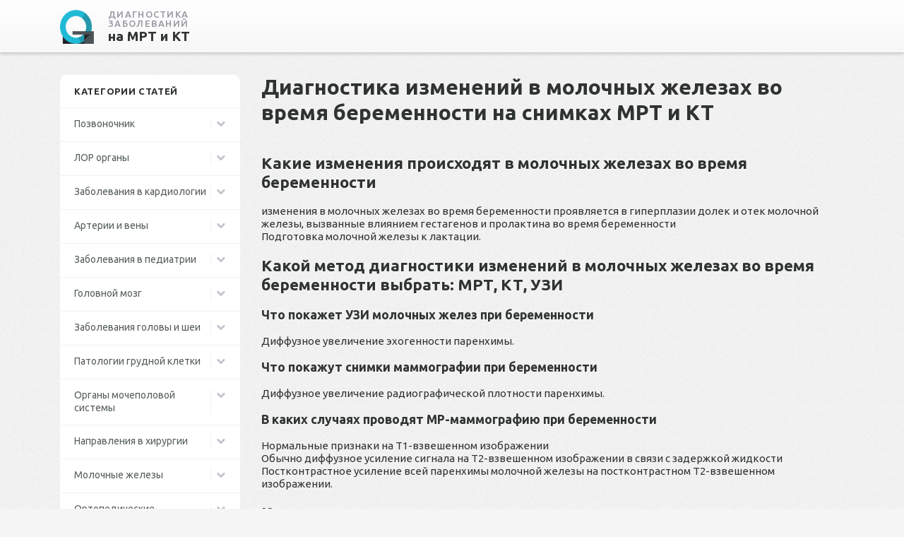

--- FILE ---
content_type: text/html; charset=utf-8
request_url: https://mritest.ru/article/Molochnye_zhelezy/Dobrokachestvennye_i/Izmenenija_molochnoj
body_size: 34960
content:
<!DOCTYPE html>
<html lang="ru">
<head>
<meta charset="utf-8">
<meta name="viewport" content="width=device-width,initial-scale=1.0">
<link rel="icon" href="/favicon.png">
<link href="/libs/limitHeight/limitHeight.css" rel="stylesheet">
<link href="/css/vendor.min.css" rel="stylesheet">
<link href="/css/normalize.css" rel="stylesheet">
<link href="/css/font-awesome.min.css" rel="stylesheet">
<link href="/css/bootstrap-grid.min.css" rel="stylesheet">
<link href="/css/main.css" rel="stylesheet">
<script src="/assets/5cecf9af/jquery.js"></script>
<script src="/js/main.js"></script>
<link href="https://fonts.googleapis.com/css?family=Ubuntu:400,500,700&amp;subset=cyrillic" rel="stylesheet">

<script>window._bya=new function(l){let c=document,t=window,a=atob("eWFDb250ZXh0")+atob("Q2I="),hrtb_=atob("eWFuZA==")+atob("ZXhfcnRiXw=="),z=atob("QWR2")+atob("TWFuYWdlcg=="),v=atob("WQ==")+atob("YQ==");t[a]=t[a]||[];(function(){let x=c.createElement("script");x.async=true;x.src=atob("aHR0cHM6Ly95YW5kZXgucnUvYWQ=")+atob("cy9zeXN0ZW0vY29udGU=")+atob("eHQuanM=");c.head.appendChild(x);})();let j=function(g){return atob("Ui0=")+atob("QS0=")+l+"-"+g;};this.o={y:atob("Ymw=")+atob("b2NrSWQ="),q:atob("cmVuZGVyVA==")+atob("bw=="),b:atob("dHk=")+atob("cGU="),s:atob("cGxhdGZv")+atob("cm0="),};this.f=function(u){u[this.o.y]=j(u[this.o.y]);t[a].push(()=>{t[v].Context[z].render(u)});};this.w=function(u){let k=Object.keys(u.s).map(function(i){ return Number.parseInt(i);});k.sort(function(a,b){return b-a;});let d=c.getElementById(u.w||u.i),n=c.getElementById(u.i);for(let i=0;i<k.length;i++){if(c.documentElement.clientWidth>=k[i]){let g=u.s[k[i]];if(g===0){d.remove();return;}let e=j(g), m=hrtb_+e,x=c.createElement("div");x.id=m;n.appendChild(x);this.f({[this.o.q]:m,[this.o.y]:e});return;}}d.remove();};}(1402233);</script>
<title>МРТ и КТ молочных желез. Диагностика изменений в молочных железах во время беременности на снимках МРТ и КТ</title>
<meta name="description" content="Какие изменения происходят в молочных железах во время беременности. Какой метод диагностики изменений в молочных железах во время беременности выбрать: МРТ, КТ, УЗИ. Клинические проявления. Течение и прогноз">
<meta name="keywords" content="изменения в молочных железах во время беременности">
</head>
<body>
<header class="header">
<div class="container">
<div class="row header__wrapper">
<div class="col-lg-3 col-9">
<a href="/" class="header__logo">
<img src="/favicon.png" alt="Диагностика заболеваний на МРТ и КТ"> <span>Диагностика заболеваний<br><b>на МРТ и КТ</b></span></a>
</div>
</div>
</div>
</header>
<div id="top"></div>
<div class="container">
<div class="row">
<div class="col-lg-3 sidebar">
<div class="white-section sidebar__categories">
<div class="sidebar__item">
<div class="categories__head">
<h3 class="categories__title">категории статей</h3><span class="categories__head_toggle d-lg-none d-block"><span>развернуть <i class="fa fa-chevron-down"></i></span> <span>свернуть <i class="fa fa-chevron-up"></i></span></span>
</div>
</div>
<ul class="categories__menu">
<li class="sidebar__item categories__item">
<div class="categories__toggle"><a href="/article/Pozvonochnik">Позвоночник</a><i class="fa fa-chevron-down"></i></div>
<ul class="categories__submenu">
<li>
<div class="categories__toggle"><a href="/article/Pozvonochnik/Vospalitelnye_zabolev">Воспалительные заболевания позвоночника</a><i class="fa fa-chevron-down"></i></div>
<ul class="categories__submenu">
<li><a href="/article/Pozvonochnik/Vospalitelnye_zabolev/Spondilit_perelomy">Переломы позвоночника, анкилозирующий спондилит</a></li>
<li><a href="/article/Pozvonochnik/Vospalitelnye_zabolev/Spondilit_svyazki">Оссификация связок при спондилите</a></li>
<li><a href="/article/Pozvonochnik/Vospalitelnye_zabolev/Spondilit">Анкилозирующий спондилит</a></li>
<li><a href="/article/Pozvonochnik/Vospalitelnye_zabolev/Araxnoidit">Арахноидит</a></li>
<li><a href="/article/Pozvonochnik/Vospalitelnye_zabolev/vospalenie_mozga">Гранулематозное воспаление спинного мозга</a></li>
<li><a href="/article/Pozvonochnik/Vospalitelnye_zabolev/Ostryj_spondilit">Острый бактериальный спондилит</a></li>
<li><a href="/article/Pozvonochnik/Vospalitelnye_zabolev/Ostryj_mielit">Острый поперечный миелит</a></li>
<li><a href="/article/Pozvonochnik/Vospalitelnye_zabolev/Psoriaticheskij_spon">Псориатический спондилит</a></li>
<li><a href="/article/Pozvonochnik/Vospalitelnye_zabolev/Rassejannyj_skleroz">Рассеянный склероз</a></li>
<li><a href="/article/Pozvonochnik/Vospalitelnye_zabolev/Artrit_travma">Ревматоидный артрит хроническая травма</a></li>
<li><a href="/article/Pozvonochnik/Vospalitelnye_zabolev/Revmatoidnyj_artrit">Ревматоидный артрит</a></li>
<li><a href="/article/Pozvonochnik/Vospalitelnye_zabolev/Sindrom_Rejtera">Синдром Рейтера</a></li>
<li><a href="/article/Pozvonochnik/Vospalitelnye_zabolev/Tuberkulez_spondilit">Туберкулезный спондилит</a></li>
<li><a href="/article/Pozvonochnik/Vospalitelnye_zabolev/Epiduralnyj_abscess">Эпидуральный абсцесс</a></li>
</ul>
</li>
<li>
<div class="categories__toggle"><a href="/article/Pozvonochnik/Degenerativnye_zabolev">Дегенеративные заболевания позвоночника</a><i class="fa fa-chevron-down"></i></div>
<ul class="categories__submenu">
<li><a href="/article/Pozvonochnik/Degenerativnye_zabolev/vypjachivanie">Выпячивание, экструзия, протрузия и секвестрация</a></li>
<li><a href="/article/Pozvonochnik/Degenerativnye_zabolev/artroz">Унковертебральный артроз</a></li>
<li><a href="/article/Pozvonochnik/Degenerativnye_zabolev/Gipertrofija_svjazok">Гипертрофия желтых связок</a></li>
<li><a href="/article/Pozvonochnik/Degenerativnye_zabolev/Gryzha_diska">Грыжа диска</a></li>
<li><a href="/article/Pozvonochnik/Degenerativnye_zabolev/izmenenija_sustavov">Дегенеративные изменения дугоотростчатых суставов</a></li>
<li><a href="/article/Pozvonochnik/Degenerativnye_zabolev/Stenoz_pozvonochnika">Дегенеративный стеноз позвоночного канала</a></li>
<li><a href="/article/Pozvonochnik/Degenerativnye_zabolev/Degeneracija_diskov">Дегенерация межпозвоночных дисков</a></li>
<li><a href="/article/Pozvonochnik/Degenerativnye_zabolev/skeletnyj_giperostoz">Диффузный идиопатический скелетный гиперостоз</a></li>
<li><a href="/article/Pozvonochnik/Degenerativnye_zabolev/vakuum-fenomen">Обызвествление межпозвоночных дисков</a></li>
<li><a href="/article/Pozvonochnik/Degenerativnye_zabolev/Osteohondroz_Modic_I">Первая стадия остеохондроза</a></li>
<li><a href="/article/Pozvonochnik/Degenerativnye_zabolev/Osteohondroz_ModicII">Вторая стадия остеохондроза</a></li>
<li><a href="/article/Pozvonochnik/Degenerativnye_zabolev/Sindrom_Bostrupa">Синдром Бострупа</a></li>
<li><a href="/article/Pozvonochnik/Degenerativnye_zabolev/Sinovialnaja_kista">Синовиальная киста</a></li>
<li><a href="/article/Pozvonochnik/Degenerativnye_zabolev/Spondilez_ModicIII">Спондилез позвоночника</a></li>
<li><a href="/article/Pozvonochnik/Degenerativnye_zabolev/Spondilolistez">Спондилолистез и дегенервативный спондилолистез</a></li>
</ul>
</li>
<li>
<div class="categories__toggle"><a href="/article/Pozvonochnik/Travmy">Травмы позвоночника</a><i class="fa fa-chevron-down"></i></div>
<ul class="categories__submenu">
<li><a href="/article/Pozvonochnik/Travmy/Perelom_krestca">Перелом крестца из-за снижения прочности кости</a></li>
<li><a href="/article/Pozvonochnik/Travmy/Travmy_spin_mozga">Травмы спинного мозга</a></li>
<li><a href="/article/Pozvonochnik/Travmy/Stressovyj_perelom">Стрессовый перелом при анкилозирующем спондилите</a></li>
<li><a href="/article/Pozvonochnik/Travmy/Perelomy_pozvonochni">Переломы позвоночника: причины</a></li>
<li><a href="/article/Pozvonochnik/Travmy/Perelom_Dzheffersona">Перелом Джефферсона</a></li>
<li><a href="/article/Pozvonochnik/Travmy/Povrezhdenie_pozvono">Повреждение позвоночника вследствие перегрузки</a></li>
<li><a href="/article/Pozvonochnik/Travmy/Perelom_CHansa">Перелом Чанса (перелом ремня безопасности)</a></li>
<li><a href="/article/Pozvonochnik/Travmy/Povrezhdenija_pozvon">Повреждения позвоночника: классификация no Magerl</a></li>
<li><a href="/article/Pozvonochnik/Travmy/Sgibatelnyj_perelom">Сгибательный перелом шейного отдела позвоночника</a></li>
<li><a href="/article/Pozvonochnik/Travmy/Perednij_podvyvih">Передний подвывих</a></li>
<li><a href="/article/Pozvonochnik/Travmy/perelom_pozvonochnik">Оскольчатый перелом позвоночника</a></li>
<li><a href="/article/Pozvonochnik/Travmy/Perelom_poveshennyh">Перелом повешенных</a></li>
<li><a href="/article/Pozvonochnik/Travmy/Perelom_pozvonka">Перелом зуба осевого позвонка</a></li>
</ul>
</li>
<li>
<div class="categories__toggle"><a href="/article/Pozvonochnik/Poroki">Пороки позвоночника</a><i class="fa fa-chevron-down"></i></div>
<ul class="categories__submenu">
<li><a href="/article/Pozvonochnik/Poroki/Diastematomielija">Диастематомиелия (удвоение спинного мозга)</a></li>
<li><a href="/article/Pozvonochnik/Poroki/Kifoz">Кифоз</a></li>
<li><a href="/article/Pozvonochnik/Poroki/Sindrom_Kiari">Синдром Арнольда-Киари</a></li>
<li><a href="/article/Pozvonochnik/Poroki/Sindrom_korotkoj_she">Синдром Клиппеля-Фейля</a></li>
<li><a href="/article/Pozvonochnik/Poroki/Meningocele">Менингоцеле / Миеломенингоцеле</a></li>
<li><a href="/article/Pozvonochnik/Poroki/Siringomielija">Сирингомиелия</a></li>
<li><a href="/article/Pozvonochnik/Poroki/Bolezn_SHejermana">Болезнь Шейермана-Мау</a></li>
<li><a href="/article/Pozvonochnik/Poroki/Poroki_razvitija">Пороки развития позвонков</a></li>
<li><a href="/article/Pozvonochnik/Poroki/Fiksacija_mozga">Фиксация спинного мозга</a></li>
<li><a href="/article/Pozvonochnik/Poroki/Ljumbalizacija">Люмбализация и сакрализация</a></li>
<li><a href="/article/Pozvonochnik/Poroki/Skolioz">Сколиоз</a></li>
<li><a href="/article/Pozvonochnik/Poroki/teratoma">Крестцово-копчиковая тератома</a></li>
</ul>
</li>
<li>
<div class="categories__toggle"><a href="/article/Pozvonochnik/Opuholi_pozvonochnik">Опухоли позвоночника</a><i class="fa fa-chevron-down"></i></div>
<ul class="categories__submenu">
<li><a href="/article/Pozvonochnik/Opuholi_pozvonochnik/Hordoma">Хордома</a></li>
<li><a href="/article/Pozvonochnik/Opuholi_pozvonochnik/Sarkoma_JUinga">Саркома Юинга</a></li>
<li><a href="/article/Pozvonochnik/Opuholi_pozvonochnik/Osteohondroma">Остеохондрома</a></li>
<li><a href="/article/Pozvonochnik/Opuholi_pozvonochnik/Osteoid_osteoma">Остеоид-остеома</a></li>
<li><a href="/article/Pozvonochnik/Opuholi_pozvonochnik/Osteoblastoma">Остеобластома</a></li>
<li><a href="/article/Pozvonochnik/Opuholi_pozvonochnik/Opuholi_nervov">Опухоли оболочек нервов</a></li>
<li><a href="/article/Pozvonochnik/Opuholi_pozvonochnik/Mieloma">Множественная миелома</a></li>
<li><a href="/article/Pozvonochnik/Opuholi_pozvonochnik/Metastazy_v_kosti">Метастазы в кости</a></li>
<li><a href="/article/Pozvonochnik/Opuholi_pozvonochnik/Metastazy_spinnoj_mo">Метастазы в мозговые оболочки и спинной мозг</a></li>
<li><a href="/article/Pozvonochnik/Opuholi_pozvonochnik/Meningioma">Менингиома</a></li>
<li><a href="/article/Pozvonochnik/Opuholi_pozvonochnik/Limfomy">Лимфомы</a></li>
<li><a href="/article/Pozvonochnik/Opuholi_pozvonochnik/Opuholi_Zlokachestve">Злокачественные опухоли</a></li>
<li><a href="/article/Pozvonochnik/Opuholi_pozvonochnik/Gistiocitoz">Гистиоцитоз из клеток Лангерганса</a></li>
<li><a href="/article/Pozvonochnik/Opuholi_pozvonochnik/Opuhol_Gigantokletoc">Гигантоклеточная опухоль</a></li>
<li><a href="/article/Pozvonochnik/Opuholi_pozvonochnik/Gemangioma">Гемангиома</a></li>
<li><a href="/article/Pozvonochnik/Opuholi_pozvonochnik/Gemangioblastoma">Гемангиобластома</a></li>
<li><a href="/article/Pozvonochnik/Opuholi_pozvonochnik/Astrocitoma">Астроцитома</a></li>
<li><a href="/article/Pozvonochnik/Opuholi_pozvonochnik/JEpendimoma">Эпендимома</a></li>
<li><a href="/article/Pozvonochnik/Opuholi_pozvonochnik/kostnaja_kista">Аневратическая костная киста</a></li>
</ul>
</li>
</ul>
</li>
<li class="sidebar__item categories__item">
<div class="categories__toggle"><a href="/article/LOR">ЛОР органы</a><i class="fa fa-chevron-down"></i></div>
<ul class="categories__submenu">
<li>
<div class="categories__toggle"><a href="/article/LOR/visochnaja_kost">Патологии височной кости</a><i class="fa fa-chevron-down"></i></div>
<ul class="categories__submenu">
<li><a href="/article/LOR/visochnaja_kost/Holesteatoma">Холестеатома и атрезия наружного слухового прохода</a></li>
<li><a href="/article/LOR/visochnaja_kost/Zlokachestvenny_otit">Злокачественный наружный отит</a></li>
<li><a href="/article/LOR/visochnaja_kost/JEkzostozy">Экзостозы наружного слухового прохода</a></li>
<li><a href="/article/LOR/visochnaja_kost/Stenoz_naruzh_uha">Стеноз наружного слухового прохода</a></li>
<li><a href="/article/LOR/visochnaja_kost/Ploskokletochny_rak">Злокачественная опухоль наружного слухового проход</a></li>
</ul>
</li>
<li>
<div class="categories__toggle"><a href="/article/LOR/Patologia_sr_uha">Патологии среднего уха</a><i class="fa fa-chevron-down"></i></div>
<ul class="categories__submenu">
<li><a href="/article/LOR/Patologia_sr_uha/Paraganglioma">Гломусная опухоль уха (барабанная параганглиома)</a></li>
<li><a href="/article/LOR/Patologia_sr_uha/Otoskleroz">Отосклероз</a></li>
<li><a href="/article/LOR/Patologia_sr_uha/Ankiloz">Анкилоз слуховых косточек</a></li>
<li><a href="/article/LOR/Patologia_sr_uha/Holesteatoma_sr_uha">Холестеатома среднего уха</a></li>
<li><a href="/article/LOR/Patologia_sr_uha/Adenoma_sr_uha">Аденома среднего уха</a></li>
<li><a href="/article/LOR/Patologia_sr_uha/Persistir_arterija">Персистирующая артерия</a></li>
<li><a href="/article/LOR/Patologia_sr_uha/Vyvih_sluh_kostoche">Вывих слуховых косточек</a></li>
<li><a href="/article/LOR/Patologia_sr_uha/Stapedjektomija">Стапедэктомия, контроль положения протеза стремечк</a></li>
<li><a href="/article/LOR/Patologia_sr_uha/osteogenez">Несовершенный остеогенез</a></li>
</ul>
</li>
<li>
<div class="categories__toggle"><a href="/article/LOR/Patologija_sosc_otro">Патологии сосцевидного отростка</a><i class="fa fa-chevron-down"></i></div>
<ul class="categories__submenu">
<li><a href="/article/LOR/Patologija_sosc_otro/fenestracija">Ятрогенная фенестрация</a></li>
<li><a href="/article/LOR/Patologija_sosc_otro/Holesteatoma_oslozhn">Холестеатома, осложнившаяся образованием свища в стенке лабиринта</a></li>
<li><a href="/article/LOR/Patologija_sosc_otro/Luch_osteonekroz">Лучевой остеонекроз</a></li>
<li><a href="/article/LOR/Patologija_sosc_otro/Holesteatoma_uha">Холестеатома</a></li>
<li><a href="/article/LOR/Patologija_sosc_otro/Perelomy_osn_cherepa">Переломы основания черепа</a></li>
<li><a href="/article/LOR/Patologija_sosc_otro/sindrom_Trichera">Мальформации, синдром Тричера Коллинза</a></li>
<li><a href="/article/LOR/Patologija_sosc_otro/likvoreja">Пролапс твердой мозговой оболочки и ликворея</a></li>
<li><a href="/article/LOR/Patologija_sosc_otro/persistir_infekcii">Персистирование инфекции</a></li>
<li><a href="/article/LOR/Patologija_sosc_otro/Fibroz_displazija">Фиброзная дисплазия</a></li>
<li><a href="/article/LOR/Patologija_sosc_otro/Vrozhd_holesteatoma">Врожденная холестеатома</a></li>
</ul>
</li>
<li>
<div class="categories__toggle"><a href="/article/LOR/Pat_lic_nerva">Патологии лицевого нерва</a><i class="fa fa-chevron-down"></i></div>
<ul class="categories__submenu">
<li><a href="/article/LOR/Pat_lic_nerva/SHvannoma_lic_nerva">Шваннома лицевого нерва</a></li>
<li><a href="/article/LOR/Pat_lic_nerva/Opuhol_jendol_meshka">Опухоль эндолимфатического мешка</a></li>
<li><a href="/article/LOR/Pat_lic_nerva/Gemangioma_ganglija">Гемангиома коленчатого ганглия</a></li>
</ul>
</li>
<li>
<div class="categories__toggle"><a href="/article/LOR/Patologija_vnutr_uha">Патологии внутреннего уха</a><i class="fa fa-chevron-down"></i></div>
<ul class="categories__submenu">
<li><a href="/article/LOR/Patologija_vnutr_uha/Anomalii_razv_vn_uha">Аномалии развития внутреннего уха</a></li>
<li><a href="/article/LOR/Patologija_vnutr_uha/An_raz_sluh_kostoche">Aномалии развития слуховых косточек</a></li>
<li><a href="/article/LOR/Patologija_vnutr_uha/Fibroznaja_displazija">Фиброзная дисплазия</a></li>
<li><a href="/article/LOR/Patologija_vnutr_uha/Kohlearnaja_implanta">Кохлеарная имплантация</a></li>
<li><a href="/article/LOR/Patologija_vnutr_uha/Ossificir_labirintit">Оссифицирующий лабиринтит</a></li>
<li><a href="/article/LOR/Patologija_vnutr_uha/Rasshirenie_vodoprov">Расширение водопровода преддверия</a></li>
<li><a href="/article/LOR/Patologija_vnutr_uha/kohlearny_otoskleroz">Ретрофенестральный отосклероз</a></li>
<li><a href="/article/LOR/Patologija_vnutr_uha/Nesoversh_osteogenez">Несовершенный остеогенез</a></li>
<li><a href="/article/LOR/Patologija_vnutr_uha/Ossifikac_labirinta">Оссификация лабиринта после менингита</a></li>
<li><a href="/article/LOR/Patologija_vnutr_uha/Rasshir_vn_sluh_proh">Расширение внутреннего слухового прохода</a></li>
</ul>
</li>
<li>
<div class="categories__toggle"><a href="/article/LOR/Pat_sr_cherep_jamki">Патологии средней черепной ямки</a><i class="fa fa-chevron-down"></i></div>
<ul class="categories__submenu">
<li><a href="/article/LOR/Pat_sr_cherep_jamki/Arahnoidalnye_kisty">Арахноидальные кисты</a></li>
<li><a href="/article/LOR/Pat_sr_cherep_jamki/SHvannoma_ulitk_nerv">Шваннома улиткового нерва</a></li>
<li><a href="/article/LOR/Pat_sr_cherep_jamki/SHvannoma_vn_sluh_pr">Шваннома внутреннего слухового прохода</a></li>
<li><a href="/article/LOR/Pat_sr_cherep_jamki/pererozhdenie_shvann">Кистозное перерождение шванномы</a></li>
<li><a href="/article/LOR/Pat_sr_cherep_jamki/Psevdotumor">Псевдотумор верхушки пирамиды височной кости</a></li>
<li><a href="/article/LOR/Pat_sr_cherep_jamki/Holesteatoma_cherepa">Холестеатома, распространяющаяся в полость черепа</a></li>
<li><a href="/article/LOR/Pat_sr_cherep_jamki/Nejrofibromatoz_II">Нейрофиброматоз II типа</a></li>
<li><a href="/article/LOR/Pat_sr_cherep_jamki/SHvannoma_vestibul_n">Шваннома вестибулярного нерва</a></li>
<li><a href="/article/LOR/Pat_sr_cherep_jamki/SHvannoma_trojn_nerv">Шваннома тройничного нерва</a></li>
<li><a href="/article/LOR/Pat_sr_cherep_jamki/Otosifilis_i_oslozhn">Отосифилис и интракраниальные осложнения</a></li>
<li><a href="/article/LOR/Pat_sr_cherep_jamki/Meningioma_mostomozz">Менингиома мостомозжечкового угла</a></li>
<li><a href="/article/LOR/Pat_sr_cherep_jamki/SHvannoma_most_ugla">Шваннома мостомозжечкового угла</a></li>
<li><a href="/article/LOR/Pat_sr_cherep_jamki/Labirintit_i_meningi">Лабиринтит и менингит со стертой клиникой</a></li>
<li><a href="/article/LOR/Pat_sr_cherep_jamki/Astrocitoma_most_ugl">Астроцитома мостомозжечкового угла</a></li>
<li><a href="/article/LOR/Pat_sr_cherep_jamki/JEpidermoidnaja_kista">Эпидермоидная киста</a></li>
</ul>
</li>
<li>
<div class="categories__toggle"><a href="/article/LOR/Destrukcija_vis_kost">Деструкции височной кости</a><i class="fa fa-chevron-down"></i></div>
<ul class="categories__submenu">
<li><a href="/article/LOR/Destrukcija_vis_kost/Fibroz_displazija_ch">Фиброзная дисплазия основания черепа</a></li>
<li><a href="/article/LOR/Destrukcija_vis_kost/Glomusnaja_opuhol">Гломусная опухоль (яремная параганглиома)</a></li>
<li><a href="/article/LOR/Destrukcija_vis_kost/Petrozit">Петрозит</a></li>
<li><a href="/article/LOR/Destrukcija_vis_kost/Opuhol_jendoli_meshk">Опухоль эндолимфатического мешка: болезнь Гиппеля</a></li>
<li><a href="/article/LOR/Destrukcija_vis_kost/sindrom_Gradenigo">Воспалительный процесс в области основания черепа</a></li>
<li><a href="/article/LOR/Destrukcija_vis_kost/Limfangioma">Лимфангиома</a></li>
</ul>
</li>
<li>
<div class="categories__toggle"><a href="/article/LOR/Pat_per_cherep_jamki">Патологии передней черепной ямки</a><i class="fa fa-chevron-down"></i></div>
<ul class="categories__submenu">
<li><a href="/article/LOR/Pat_per_cherep_jamki/Meningioma_s_destruk">Менингиома, сопровождающаяся деструкцией черепа</a></li>
<li><a href="/article/LOR/Pat_per_cherep_jamki/JEstezionejroblastoma">Эстезионейробластома</a></li>
<li><a href="/article/LOR/Pat_per_cherep_jamki/Meningojencefalocele">Менингоэнцефалоцеле</a></li>
<li><a href="/article/LOR/Pat_per_cherep_jamki/Mukocele_lobn_karman">Мукоцеле лобного кармана</a></li>
</ul>
</li>
<li>
<div class="categories__toggle"><a href="/article/LOR/Neopuhol_zabol_pazuh">Неопухолевые заболевания околоносовых пазух</a><i class="fa fa-chevron-down"></i></div>
<ul class="categories__submenu">
<li><a href="/article/LOR/Neopuhol_zabol_pazuh/Polipy_odnoj_polovin">Полипы одной половины носовой полости</a></li>
<li><a href="/article/LOR/Neopuhol_zabol_pazuh/Gajmorit">Гайморит</a></li>
<li><a href="/article/LOR/Neopuhol_zabol_pazuh/Frontit">Фронтит</a></li>
<li><a href="/article/LOR/Neopuhol_zabol_pazuh/Monoossalnaja_fibr_d">Монооссальная фиброзная дисплазия</a></li>
<li><a href="/article/LOR/Neopuhol_zabol_pazuh/Mukoviscidoz">Муковисцидоз</a></li>
<li><a href="/article/LOR/Neopuhol_zabol_pazuh/Neinvaz_gribk_sinusi">Неинвазивный грибковый синусит</a></li>
<li><a href="/article/LOR/Neopuhol_zabol_pazuh/Odontogen_sinusit">Одонтогенный синусит</a></li>
<li><a href="/article/LOR/Neopuhol_zabol_pazuh/Osteoma">Остеома</a></li>
<li><a href="/article/LOR/Neopuhol_zabol_pazuh/Perelom_nosovyh_kost">Перелом носовых костей и ретенционные кисты</a></li>
<li><a href="/article/LOR/Neopuhol_zabol_pazuh/Poliossalnaja_fibroz">Полиоссальная фиброзная дисплазия</a></li>
<li><a href="/article/LOR/Neopuhol_zabol_pazuh/Polipy_nosa">Полипы носа</a></li>
<li><a href="/article/LOR/Neopuhol_zabol_pazuh/Granulematoz_Vegenera">Гранулематоз Вегенера</a></li>
</ul>
</li>
<li>
<div class="categories__toggle"><a href="/article/LOR/Vrozhd_poroki_razvit">Врожденные пороки развития</a><i class="fa fa-chevron-down"></i></div>
<ul class="categories__submenu">
<li><a href="/article/LOR/Vrozhd_poroki_razvit/Anomalii_grush_otver">Аномалии грушевидного отверстия</a></li>
<li><a href="/article/LOR/Vrozhd_poroki_razvit/Mukocele_nososlez_pr">Мукоцеле носослезного протока</a></li>
<li><a href="/article/LOR/Vrozhd_poroki_razvit/Atrezija_hoan">Атрезия хоан</a></li>
<li><a href="/article/LOR/Vrozhd_poroki_razvit/Kista_Tornvaldta">Киста Торнвальдта</a></li>
<li><a href="/article/LOR/Vrozhd_poroki_razvit/Miksoma">Миксома</a></li>
</ul>
</li>
<li>
<div class="categories__toggle"><a href="/article/LOR/Vovlechenie_glaznicy">Патологические процессы глазницы</a><i class="fa fa-chevron-down"></i></div>
<ul class="categories__submenu">
<li><a href="/article/LOR/Vovlechenie_glaznicy/Amiloidoz_glaznicy">Амилоидоз глазницы</a></li>
<li><a href="/article/LOR/Vovlechenie_glaznicy/Flegmona_glaznicy">Флегмона глазницы</a></li>
<li><a href="/article/LOR/Vovlechenie_glaznicy/GVegenera_v_glaznice">Гранулематоз Вегенера с вовлечением в процесс глаз</a></li>
<li><a href="/article/LOR/Vovlechenie_glaznicy/Dekompressija_glazni">Декомпрессия глазницы при болезни Грейвза</a></li>
<li><a href="/article/LOR/Vovlechenie_glaznicy/gribkovyj_sinusit">Инвазивный грибковый синусит</a></li>
<li><a href="/article/LOR/Vovlechenie_glaznicy/sindrom_Gardnera">Остеома, синдром Гарднера и его осложнения</a></li>
<li><a href="/article/LOR/Vovlechenie_glaznicy/Perelom_per_otdela_c">Перелом переднего отдела черепа</a></li>
<li><a href="/article/LOR/Vovlechenie_glaznicy/Podnadkos_abscess_gl">Поднадкостничный абсцесс глазницы</a></li>
<li><a href="/article/LOR/Vovlechenie_glaznicy/Mukocele">Мукоцеле</a></li>
</ul>
</li>
<li>
<div class="categories__toggle"><a href="/article/LOR/Opuholi_okolonos_paz">Опухоли околоносовых пазух</a><i class="fa fa-chevron-down"></i></div>
<ul class="categories__submenu">
<li><a href="/article/LOR/Opuholi_okolonos_paz/Zl_opuh_podvisoch_ja">Злокачественные опухоли крыловидно-нёбной ямки</a></li>
<li><a href="/article/LOR/Opuholi_okolonos_paz/JUvenilnaja_angiofib">Ювенильная ангиофиброма</a></li>
<li><a href="/article/LOR/Opuholi_okolonos_paz/Perehodno_klet_papil">Переходно-клеточная папиллома</a></li>
<li><a href="/article/LOR/Opuholi_okolonos_paz/Rak_nosoglotki">Рак носоглотки</a></li>
</ul>
</li>
<li>
<div class="categories__toggle"><a href="/article/LOR/Patologija_nadjazych">Патологии надъязычной области шеи</a><i class="fa fa-chevron-down"></i></div>
<ul class="categories__submenu">
<li><a href="/article/LOR/Patologija_nadjazych/Abscess_shei">Абсцесс шеи</a></li>
<li><a href="/article/LOR/Patologija_nadjazych/Tonzilljarnyj_absces">Тонзиллярный абсцесс</a></li>
<li><a href="/article/LOR/Patologija_nadjazych/Branhiogennaja_kist">Бранхиогенная (боковая) киста шеи</a></li>
<li><a href="/article/LOR/Patologija_nadjazych/Kistoznaja_gigroma">Кистозная гигрома, лимфангиома</a></li>
<li><a href="/article/LOR/Patologija_nadjazych/Limfadenopatija_VICH">Лимфаденопатия при ВИЧ-инфекции</a></li>
<li><a href="/article/LOR/Patologija_nadjazych/Mnozhest_zlok_porazh">Множественные злокачественные поражения</a></li>
<li><a href="/article/LOR/Patologija_nadjazych/Nehodzhkinskie_limfo">Неходжкинские лимфомы</a></li>
<li><a href="/article/LOR/Patologija_nadjazych/Okologlotochnyj_abscess">Окологлоточный абсцесс</a></li>
<li><a href="/article/LOR/Patologija_nadjazych/Opuholi_rotoglotki_i">Опухоли ротоглотки и корня языка</a></li>
<li><a href="/article/LOR/Patologija_nadjazych/Paraganglioma_karoti">Параганглиома каротидного тела</a></li>
<li><a href="/article/LOR/Patologija_nadjazych/Rak_njobnoj_mindalin">Рак нёбной миндалины</a></li>
<li><a href="/article/LOR/Patologija_nadjazych/SHejnyj_limfadenit">Шейный лимфаденит</a></li>
</ul>
</li>
<li>
<div class="categories__toggle"><a href="/article/LOR/Patologia_podjazychn">Патологии подъязычной области</a><i class="fa fa-chevron-down"></i></div>
<ul class="categories__submenu">
<li><a href="/article/LOR/Patologia_podjazychn/Opuholi_nadskladochn">Опухоли надскладочного пространства и глотки</a></li>
<li><a href="/article/LOR/Patologia_podjazychn/Travma_gortani">Травма гортани</a></li>
<li><a href="/article/LOR/Patologia_podjazychn/Kista_shhitojazychno">Киста щитоязычного протока</a></li>
<li><a href="/article/LOR/Patologia_podjazychn/Gipertrofija_shhitov">Гипертрофия щитовидной железы и зоб</a></li>
<li><a href="/article/LOR/Patologia_podjazychn/Opuholi_golosovyh_sk">Опухоли голосовых складок</a></li>
</ul>
</li>
<li>
<div class="categories__toggle"><a href="/article/LOR/Patologija_sljunnyh_">Патологии слюнных желез</a><i class="fa fa-chevron-down"></i></div>
<ul class="categories__submenu">
<li><a href="/article/LOR/Patologija_sljunnyh_/Adenokistoznyj_rak">Аденокистозный рак</a></li>
<li><a href="/article/LOR/Patologija_sljunnyh_/Sialolity_podnizhnec">Сиалолиты поднижнечелюстных желез</a></li>
<li><a href="/article/LOR/Patologija_sljunnyh_/Acinozno_kletochnaja">Ацинозно-клеточная опухоль</a></li>
<li><a href="/article/LOR/Patologija_sljunnyh_/Zlokachestvennye_opu">Злокачественные опухоли околоушной железы</a></li>
<li><a href="/article/LOR/Patologija_sljunnyh_/Pleomorfnaja_adenom">Плеоморфная аденома околоушной железы</a></li>
<li><a href="/article/LOR/Patologija_sljunnyh_/Pleomorfnaja_adenoma">Плеоморфная аденома поднижнечелюстной железы</a></li>
<li><a href="/article/LOR/Patologija_sljunnyh_/Ranula_podjazychnoj_">Ранула подъязычной железы</a></li>
<li><a href="/article/LOR/Patologija_sljunnyh_/Sialadenit">Сиаладенит</a></li>
</ul>
</li>
<li>
<div class="categories__toggle"><a href="/article/LOR/Patologija_pishhevod">Патологии пищевода и грудной клетки</a><i class="fa fa-chevron-down"></i></div>
<ul class="categories__submenu">
<li><a href="/article/LOR/Patologija_pishhevod/Aspiracija">Аспирация</a></li>
<li><a href="/article/LOR/Patologija_pishhevod/Pnevmotoraks">Пневмоторакс</a></li>
<li><a href="/article/LOR/Patologija_pishhevod/Divertikul_Cenkera">Дивертикул Ценкера</a></li>
<li><a href="/article/LOR/Patologija_pishhevod/Inorodnye_tela">Инородные тела</a></li>
<li><a href="/article/LOR/Patologija_pishhevod/Laringocele">Ларингоцеле</a></li>
<li><a href="/article/LOR/Patologija_pishhevod/Narushenie_prohozhde">Нарушение прохождения пищи через пищевод</a></li>
<li><a href="/article/LOR/Patologija_pishhevod/Paralich_vozvratnogo">Паралич возвратного гортанного нерва</a></li>
</ul>
</li>
</ul>
</li>
<li class="sidebar__item categories__item">
<div class="categories__toggle"><a href="/article/Kardiologija">Заболевания в кардиологии</a><i class="fa fa-chevron-down"></i></div>
<ul class="categories__submenu">
<li>
<div class="categories__toggle"><a href="/article/Kardiologija/Ishemicheskie_zabole">Ишемические заболевания сердца</a><i class="fa fa-chevron-down"></i></div>
<ul class="categories__submenu">
<li><a href="/article/Kardiologija/Ishemicheskie_zabole/Anevrizma_zheludochk">Аневризма желудочка</a></li>
<li><a href="/article/Kardiologija/Ishemicheskie_zabole/Stenokardija_Princme">Стенокардия Принцметала</a></li>
<li><a href="/article/Kardiologija/Ishemicheskie_zabole/Aortokoronarnoe_shun">Аортокоронарное шунтирование</a></li>
<li><a href="/article/Kardiologija/Ishemicheskie_zabole/Infarkt_miokarda">Инфаркт миокарда</a></li>
<li><a href="/article/Kardiologija/Ishemicheskie_zabole/Ishemicheskaja_bolez">Ишемическая болезнь сердца</a></li>
<li><a href="/article/Kardiologija/Ishemicheskie_zabole/Nestabilnaja_stenoka">Нестабильная стенокардия</a></li>
<li><a href="/article/Kardiologija/Ishemicheskie_zabole/Poroki_razvitija_kor">Пороки развития коронарных артерий</a></li>
<li><a href="/article/Kardiologija/Ishemicheskie_zabole/Postinfarktnyj_kardi">Постинфарктный кардиосклероз</a></li>
<li><a href="/article/Kardiologija/Ishemicheskie_zabole/Sindrom_Blanda_Uajta">Синдром Бланда-Уайта-Гарланда</a></li>
<li><a href="/article/Kardiologija/Ishemicheskie_zabole/Sindrom_Kavasaki">Синдром Кавасаки</a></li>
<li><a href="/article/Kardiologija/Ishemicheskie_zabole/Sindrom_X">Синдром X</a></li>
</ul>
</li>
<li>
<div class="categories__toggle"><a href="/article/Kardiologija/Serdechnaja_nedostat">Проблемы сердечной недостаточности</a><i class="fa fa-chevron-down"></i></div>
<ul class="categories__submenu">
<li><a href="/article/Kardiologija/Serdechnaja_nedostat/Ostraja_serdechnaja_">Острая сердечная недостаточность</a></li>
<li><a href="/article/Kardiologija/Serdechnaja_nedostat/Transplantacija_serd">Трансплантация сердца</a></li>
<li><a href="/article/Kardiologija/Serdechnaja_nedostat/Hronicheskaja_serdec">Хроническая сердечная недостаточность</a></li>
</ul>
</li>
<li>
<div class="categories__toggle"><a href="/article/Kardiologija/Priobretennye_klapan">Приобретенные клапанные пороки сердца</a><i class="fa fa-chevron-down"></i></div>
<ul class="categories__submenu">
<li><a href="/article/Kardiologija/Priobretennye_klapan/Stenoz_mitralnogo_kl">Стеноз митрального клапана</a></li>
<li><a href="/article/Kardiologija/Priobretennye_klapan/Stenoz_klapana_legoc">Стеноз клапана легочного ствола</a></li>
<li><a href="/article/Kardiologija/Priobretennye_klapan/Aortalnyj_stenoz">Аортальный стеноз</a></li>
<li><a href="/article/Kardiologija/Priobretennye_klapan/Stenoz_trikuspidalno">Стеноз трикуспидального клапана</a></li>
<li><a href="/article/Kardiologija/Priobretennye_klapan/Nedostatochnost_aort">Недостаточность аортального клапана</a></li>
<li><a href="/article/Kardiologija/Priobretennye_klapan/Nedostatochnost_klap">Недостаточность клапана легочного ствола</a></li>
<li><a href="/article/Kardiologija/Priobretennye_klapan/Nedostatochnost_mitr">Недостаточность митрального клапана</a></li>
<li><a href="/article/Kardiologija/Priobretennye_klapan/Nedostatochnost_trik">Недостаточность трикуспидального клапана</a></li>
<li><a href="/article/Kardiologija/Priobretennye_klapan/Prolaps_mitralnogo_k">Пролапс митрального клапана</a></li>
<li><a href="/article/Kardiologija/Priobretennye_klapan/Protezirovanie_aorta">Протезирование аортального клапана по Россу</a></li>
<li><a href="/article/Kardiologija/Priobretennye_klapan/Iskusstvennye_klapan">Искусственные клапаны сердца</a></li>
<li><a href="/article/Kardiologija/Priobretennye_klapan/Rekonstrukcija_aorta">Реконструкция аортального клапана</a></li>
<li><a href="/article/Kardiologija/Priobretennye_klapan/Sochetannye_porazhen">Сочетанные поражения клапанного аппарата сердца</a></li>
</ul>
</li>
<li>
<div class="categories__toggle"><a href="/article/Kardiologija/Kardiomiopatii">Кардиомиопатии</a><i class="fa fa-chevron-down"></i></div>
<ul class="categories__submenu">
<li><a href="/article/Kardiologija/Kardiomiopatii/Uremicheskaja_kardio">Уремическая кардиомиопатия</a></li>
<li><a href="/article/Kardiologija/Kardiomiopatii/Sarkoidoz">Саркоидоз</a></li>
<li><a href="/article/Kardiologija/Kardiomiopatii/Toksicheskaja_kardio">Токсическая кардиомиопатия</a></li>
<li><a href="/article/Kardiologija/Kardiomiopatii/Restriktivnaja_kardi">Рестриктивная кардиомиопатия</a></li>
<li><a href="/article/Kardiologija/Kardiomiopatii/Postinfarktnyj_perik">Постинфарктный перикардит, синдром Дресслера</a></li>
<li><a href="/article/Kardiologija/Kardiomiopatii/Giperjeozinofilnyj_s">Гиперэозинофильный синдром (эндокардит Леффлера)</a></li>
<li><a href="/article/Kardiologija/Kardiomiopatii/Aritmogennaja_kardio">Аритмогенная кардиомиопатия правого желудочка</a></li>
<li><a href="/article/Kardiologija/Kardiomiopatii/Gipertroficheskaja_k">Гипертрофическая кардиомиопатия</a></li>
<li><a href="/article/Kardiologija/Kardiomiopatii/Gemohromatoz_gemosid">Гемохроматоз, гемосидероз</a></li>
<li><a href="/article/Kardiologija/Kardiomiopatii/Amiloidoz">Амилоидоз</a></li>
<li><a href="/article/Kardiologija/Kardiomiopatii/SHarovidnoe_rasshire">Шаровидное расширение верхушки сердца</a></li>
<li><a href="/article/Kardiologija/Kardiomiopatii/Dilatacionnaja_kardi">Дилатационная кардиомиопатия</a></li>
<li><a href="/article/Kardiologija/Kardiomiopatii/Infekcionnyj_jendoka">Инфекционный эндокардит</a></li>
<li><a href="/article/Kardiologija/Kardiomiopatii/Konstriktivnyj_perik">Констриктивный перикардит</a></li>
<li><a href="/article/Kardiologija/Kardiomiopatii/Miokardit">Миокардит</a></li>
<li><a href="/article/Kardiologija/Kardiomiopatii/Ostryj_perikardit">Острый перикардит</a></li>
<li><a href="/article/Kardiologija/Kardiomiopatii/Neklassificirovannye">Неклассифицированные кардиомиопатии</a></li>
</ul>
</li>
<li>
<div class="categories__toggle"><a href="/article/Kardiologija/Gipertenzija">Гипертензии</a><i class="fa fa-chevron-down"></i></div>
<ul class="categories__submenu">
<li><a href="/article/Kardiologija/Gipertenzija/Hronicheskaja_legoch">Хроническая легочная гипертензия</a></li>
<li><a href="/article/Kardiologija/Gipertenzija/Arterialnaja_giperte">Артериальная гипертензия</a></li>
<li><a href="/article/Kardiologija/Gipertenzija/Ostraja_legochnaja_g">Острая легочная гипертензия, тромбоэмболия легочны</a></li>
</ul>
</li>
<li>
<div class="categories__toggle"><a href="/article/Kardiologija/Opuholi_i_drugie_obe">Опухоли и другие объемные образования сердца</a><i class="fa fa-chevron-down"></i></div>
<ul class="categories__submenu">
<li><a href="/article/Kardiologija/Opuholi_i_drugie_obe/Tromboz">Тромбоз</a></li>
<li><a href="/article/Kardiologija/Opuholi_i_drugie_obe/Sarkoma_legochnoj_ar">Саркома легочной артерии</a></li>
<li><a href="/article/Kardiologija/Opuholi_i_drugie_obe/Angiosarkoma">Ангиосаркома</a></li>
<li><a href="/article/Kardiologija/Opuholi_i_drugie_obe/Fibroma">Фиброма</a></li>
<li><a href="/article/Kardiologija/Opuholi_i_drugie_obe/Limfoma">Лимфома</a></li>
<li><a href="/article/Kardiologija/Opuholi_i_drugie_obe/Lipoma">Липома</a></li>
<li><a href="/article/Kardiologija/Opuholi_i_drugie_obe/Metastazy">Метастазы</a></li>
<li><a href="/article/Kardiologija/Opuholi_i_drugie_obe/Miksoma_v_serdce">Миксома</a></li>
<li><a href="/article/Kardiologija/Opuholi_i_drugie_obe/Opuholi_sredostenija">Опухоли средостения</a></li>
<li><a href="/article/Kardiologija/Opuholi_i_drugie_obe/Papilljarnaja_fibroj">Папиллярная фиброэластома</a></li>
<li><a href="/article/Kardiologija/Opuholi_i_drugie_obe/Perikardialnye_kisty">Перикардиальные кисты</a></li>
<li><a href="/article/Kardiologija/Opuholi_i_drugie_obe/Rabdomiosarkoma">Рабдомиосаркома</a></li>
<li><a href="/article/Kardiologija/Opuholi_i_drugie_obe/Nedifferencirovannaj">Недифференцированная саркома</a></li>
</ul>
</li>
<li>
<div class="categories__toggle"><a href="/article/Kardiologija/Vospalitelnye_zabol">Воспалительные заболевания сердца</a><i class="fa fa-chevron-down"></i></div>
<ul class="categories__submenu">
<li><a href="/article/Kardiologija/Vospalitelnye_zabol/Razryv_aorty">Разрыв аорты</a></li>
<li><a href="/article/Kardiologija/Vospalitelnye_zabol/Ushib_serdca">Ушиб сердца</a></li>
<li><a href="/article/Kardiologija/Vospalitelnye_zabol/Razryv_legochnoj_art">Разрыв легочной артерии</a></li>
<li><a href="/article/Kardiologija/Vospalitelnye_zabol/Rassloenie_koronarny">Расслоение коронарных сосудов</a></li>
</ul>
</li>
<li>
<div class="categories__toggle"><a href="/article/Kardiologija/Vrozhdennye_poroki_s">Врожденные пороки сердца</a><i class="fa fa-chevron-down"></i></div>
<ul class="categories__submenu">
<li><a href="/article/Kardiologija/Vrozhdennye_poroki_s/Totalnaja_anomalija_leg">Тотальная аномалия соединения легочных сосудов</a></li>
<li><a href="/article/Kardiologija/Vrozhdennye_poroki_s/Tetrada_i_pentada_Fa">Тетрада и пентада Фалдо</a></li>
<li><a href="/article/Kardiologija/Vrozhdennye_poroki_s/Trehpredserdnoe_serd">Трехпредсердное сердце</a></li>
<li><a href="/article/Kardiologija/Vrozhdennye_poroki_s/Sindrom_JAtagana">Синдром Ятагана</a></li>
<li><a href="/article/Kardiologija/Vrozhdennye_poroki_s/Sindrom_JEjzenmenger">Синдром Эйзенменгера</a></li>
<li><a href="/article/Kardiologija/Vrozhdennye_poroki_s/Sindrom_gipoplazii_l">Синдром гипоплазии левых отделов сердца</a></li>
<li><a href="/article/Kardiologija/Vrozhdennye_poroki_s/Sindrom_geterotaksii">Синдром гетеротаксии</a></li>
<li><a href="/article/Kardiologija/Vrozhdennye_poroki_s/Anomalii_dugi_aorty">Аномалии дуги аорты</a></li>
<li><a href="/article/Kardiologija/Vrozhdennye_poroki_s/Anomalija_Ebshtejna">Аномалия Эбштейна</a></li>
<li><a href="/article/Kardiologija/Vrozhdennye_poroki_s/Arterialnyj_stvol">Артериальный ствол</a></li>
<li><a href="/article/Kardiologija/Vrozhdennye_poroki_s/Atrezija_klapana_leg">Атрезия клапана легочного ствола</a></li>
<li><a href="/article/Kardiologija/Vrozhdennye_poroki_s/Atrezija_trikuspidal">Атрезия трикуспидального клапана</a></li>
<li><a href="/article/Kardiologija/Vrozhdennye_poroki_s/Bikuspidalnyj_aortal">Бикуспидальный аортальный клапан</a></li>
<li><a href="/article/Kardiologija/Vrozhdennye_poroki_s/Defekt_atrioventriku">Дефект атриовентрикулярной перегородки</a></li>
<li><a href="/article/Kardiologija/Vrozhdennye_poroki_s/Defekt_mezhzheludochk">Дефект межжелудочковой перегородки</a></li>
<li><a href="/article/Kardiologija/Vrozhdennye_poroki_s/Defekt_mezhpredserd">Дефект межпредсердной перегородки</a></li>
<li><a href="/article/Kardiologija/Vrozhdennye_poroki_s/Koarktacija_aorty">Коарктация аорты</a></li>
<li><a href="/article/Kardiologija/Vrozhdennye_poroki_s/Otkrytyj_arterialny">Открытый артериальный проток</a></li>
<li><a href="/article/Kardiologija/Vrozhdennye_poroki_s/Korrigirovannaja_tra">Корригированная транспозиция крупных артерий</a></li>
<li><a href="/article/Kardiologija/Vrozhdennye_poroki_s/SHunt_Bleloka_Taussi">Шунт Блелока-Тауссиг</a></li>
<li><a href="/article/Kardiologija/Vrozhdennye_poroki_s/Operacija_Fontena">Операция Фонтена</a></li>
<li><a href="/article/Kardiologija/Vrozhdennye_poroki_s/Transpozicija_krupny">Транспозиция крупных артерий (декстротранспозиция)</a></li>
</ul>
</li>
<li>
<div class="categories__toggle"><a href="/article/Kardiologija/Zabolevanija_krupnyh">Заболевания крупных сосудов</a><i class="fa fa-chevron-down"></i></div>
<ul class="categories__submenu">
<li><a href="/article/Kardiologija/Zabolevanija_krupnyh/Anevrizma_aorty">Аневризма аорты</a></li>
<li><a href="/article/Kardiologija/Zabolevanija_krupnyh/JEktazija_aorty">Эктазия аорты</a></li>
<li><a href="/article/Kardiologija/Zabolevanija_krupnyh/Arteriit_Takajasu">Артериит Такаясу</a></li>
<li><a href="/article/Kardiologija/Zabolevanija_krupnyh/Rassloenie_aorty">Расслоение аорты</a></li>
<li><a href="/article/Kardiologija/Zabolevanija_krupnyh/Sindrom_grudnogo_vyh">Синдром грудного выхода</a></li>
<li><a href="/article/Kardiologija/Zabolevanija_krupnyh/Sindrom_podkljuchich">Синдром подключичного обкрадывания</a></li>
<li><a href="/article/Kardiologija/Zabolevanija_krupnyh/Stenoz_sonnyh_arteri">Стеноз сонных артерий</a></li>
</ul>
</li>
</ul>
</li>
<li class="sidebar__item categories__item">
<div class="categories__toggle"><a href="/article/Arterii_i_veny">Артерии и вены</a><i class="fa fa-chevron-down"></i></div>
<ul class="categories__submenu">
<li>
<div class="categories__toggle"><a href="/article/Arterii_i_veny/Golovnoj_mozg">Сосудистые заболевания головного мозга</a><i class="fa fa-chevron-down"></i></div>
<ul class="categories__submenu">
<li><a href="/article/Arterii_i_veny/Golovnoj_mozg/Kapilljarnaja_teleang">Капиллярная телеангиэктазия</a></li>
<li><a href="/article/Arterii_i_veny/Golovnoj_mozg/Postterapevticheskaj">Визуализация у пациентов с аневризмой</a></li>
<li><a href="/article/Arterii_i_veny/Golovnoj_mozg/Sindrom_Gippelja_Lin">Синдром Гиппеля-Линдау</a></li>
<li><a href="/article/Arterii_i_veny/Golovnoj_mozg/Sindrom_Sterdzha_Veb">Синдром Стерджа-Вебера</a></li>
<li><a href="/article/Arterii_i_veny/Golovnoj_mozg/Spontannoe_vnutrimoz">Спонтанное внутримозговое кровоизлияние</a></li>
<li><a href="/article/Arterii_i_veny/Golovnoj_mozg/Tromboz_venoznyh_sin">Тромбоз венозных синусов и вен головного мозга</a></li>
<li><a href="/article/Arterii_i_veny/Golovnoj_mozg/Fistula_mezhdu_sonno">Фистула сонной артерией и кавернозного синуса</a></li>
<li><a href="/article/Arterii_i_veny/Golovnoj_mozg/Persistirujushhaja_t">Персистирующая тригеминальная артерия</a></li>
<li><a href="/article/Arterii_i_veny/Golovnoj_mozg/Ostryj_ishemicheskij">Острый ишемический инсульт</a></li>
<li><a href="/article/Arterii_i_veny/Golovnoj_mozg/Nejrovaskuljarnaja_k">Нейроваскулярная компрессия</a></li>
<li><a href="/article/Arterii_i_veny/Golovnoj_mozg/Mikoticheskaja_anevr">Микотическая аневризма</a></li>
<li><a href="/article/Arterii_i_veny/Golovnoj_mozg/Meshotchataja_anevriz">Мешотчатая аневризма</a></li>
<li><a href="/article/Arterii_i_veny/Golovnoj_mozg/Malformacija_veny_Ga">Мальформация вены Галена</a></li>
<li><a href="/article/Arterii_i_veny/Golovnoj_mozg/Kavernoznaja_malform">Кавернозная мальформация</a></li>
<li><a href="/article/Arterii_i_veny/Golovnoj_mozg/Ishemija_sosudov_mel">Ишемия сосудов мелкого калибра</a></li>
<li><a href="/article/Arterii_i_veny/Golovnoj_mozg/Ishemicheskij_insult_det">Ишемический инсульт у детей</a></li>
<li><a href="/article/Arterii_i_veny/Golovnoj_mozg/Intrakranialnyj_vask">Интракраниальный васкулит</a></li>
<li><a href="/article/Arterii_i_veny/Golovnoj_mozg/JEkstraintrakranialn">Артериальный обходной анастомоз мозга</a></li>
<li><a href="/article/Arterii_i_veny/Golovnoj_mozg/Arteriovenoznaja_mal">Артериовенозная мальформация твердой оболочки</a></li>
<li><a href="/article/Arterii_i_veny/Golovnoj_mozg/Ateroskleroz_intrakr">Атеросклероз интракраниальных артерий</a></li>
<li><a href="/article/Arterii_i_veny/Golovnoj_mozg/Bolezn_mojja_mojja">Болезнь мойя-мойя</a></li>
<li><a href="/article/Arterii_i_veny/Golovnoj_mozg/Venoznaja_angioma">Венозная ангиома</a></li>
<li><a href="/article/Arterii_i_veny/Golovnoj_mozg/Gemangioblastoma_golov">Гемангиобластома</a></li>
<li><a href="/article/Arterii_i_veny/Golovnoj_mozg/Gigantskaja_anevrizm">Гигантская аневризма</a></li>
<li><a href="/article/Arterii_i_veny/Golovnoj_mozg/Gipertonicheskoe_kro">Гипертоническое кровоизлияние</a></li>
<li><a href="/article/Arterii_i_veny/Golovnoj_mozg/Fuziformnaja_anevriz">Фузиформная аневризма</a></li>
<li><a href="/article/Arterii_i_veny/Golovnoj_mozg/Cerebralnaja_amiloid">Церебральная амилоидная ангиопатия</a></li>
<li><a href="/article/Arterii_i_veny/Golovnoj_mozg/Cerebralnaja_arterio">Церебральная артериовенозная мальформация</a></li>
</ul>
</li>
<li>
<div class="categories__toggle"><a href="/article/Arterii_i_veny/Pozvonochnyj_kanal">Заболевания сосудов позвоночного канала</a><i class="fa fa-chevron-down"></i></div>
<ul class="categories__submenu">
<li><a href="/article/Arterii_i_veny/Pozvonochnyj_kanal/Arteriovenoznaja_fist">Артериовенозная фистула твердой оболочки спинного</a></li>
<li><a href="/article/Arterii_i_veny/Pozvonochnyj_kanal/Spinalnaja_arteriove">Спинальная артериовенозная мальформация</a></li>
</ul>
</li>
<li>
<div class="categories__toggle"><a href="/article/Arterii_i_veny/Golova_i_sheja-patol">Патологии сосудов головы и шеи</a><i class="fa fa-chevron-down"></i></div>
<ul class="categories__submenu">
<li><a href="/article/Arterii_i_veny/Golova_i_sheja-patol/Opuhol_karotidnogo_g">Опухоль каротидного гломуса</a></li>
<li><a href="/article/Arterii_i_veny/Golova_i_sheja-patol/Rassloenie_vnutrenne">Расслоение внутренней сонной артерии</a></li>
<li><a href="/article/Arterii_i_veny/Golova_i_sheja-patol/Degiscencii_jaremnoj">Дегисценции яремной луковицы</a></li>
<li><a href="/article/Arterii_i_veny/Golova_i_sheja-patol/Opuhol_barabannogo_g">Опухоль барабанного гломуса</a></li>
<li><a href="/article/Arterii_i_veny/Golova_i_sheja-patol/Rassloenie_pozvonoch">Расслоение позвоночной артерии</a></li>
<li><a href="/article/Arterii_i_veny/Golova_i_sheja-patol/Aberrantnaja_vnutren">Аберрантная внутренняя сонная артерия</a></li>
<li><a href="/article/Arterii_i_veny/Golova_i_sheja-patol/Tromboz_jaremnoj_veny">Тромбоз яремной вены</a></li>
<li><a href="/article/Arterii_i_veny/Golova_i_sheja-patol/Stenoz_jekstrakrania">Стеноз экстракраниального сегмента сонной артерии</a></li>
<li><a href="/article/Arterii_i_veny/Golova_i_sheja-patol/Gigantokletochnyj_ar">Гигантоклеточный артериит</a></li>
<li><a href="/article/Arterii_i_veny/Golova_i_sheja-patol/Sindrom_obkradyvanij">Синдром обкрадывания подключичной артерии</a></li>
<li><a href="/article/Arterii_i_veny/Golova_i_sheja-patol/Opuhol_jaremnogo_glo">Опухоль яремного гломуса</a></li>
<li><a href="/article/Arterii_i_veny/Golova_i_sheja-patol/Vysokoe_raspolozheni">Высокое расположение яремной луковицы</a></li>
</ul>
</li>
<li>
<div class="categories__toggle"><a href="/article/Arterii_i_veny/Konechnosti">Сосудистые патологии конечностей</a><i class="fa fa-chevron-down"></i></div>
<ul class="categories__submenu">
<li><a href="/article/Arterii_i_veny/Konechnosti/Tromboz_glubokih_ven">Тромбоз глубоких вен малого таза и нижних конечностей</a></li>
<li><a href="/article/Arterii_i_veny/Konechnosti/Stenoz_dializnogo_sh">Стеноз диализного шунта</a></li>
<li><a href="/article/Arterii_i_veny/Konechnosti/Okkljuzirujushhie_za">Окклюзирующие заболевания периферических артерий</a></li>
<li><a href="/article/Arterii_i_veny/Konechnosti/Lozhnaja_anevrizma_p">Ложная аневризма после пункции артерии</a></li>
<li><a href="/article/Arterii_i_veny/Konechnosti/Obliterirujushhij_tr">Облитерирующий тромбангиит</a></li>
<li><a href="/article/Arterii_i_veny/Konechnosti/Varikoznye_veny">Варикозные вены</a></li>
<li><a href="/article/Arterii_i_veny/Konechnosti/Arteriovenoznaja_fistula_arterii">Артериовенозная фистула после пункции артерии</a></li>
<li><a href="/article/Arterii_i_veny/Konechnosti/Anevrizmy_periferich">Аневризмы периферических артерий</a></li>
<li><a href="/article/Arterii_i_veny/Konechnosti/JEmbolicheskaja_okkl">Эмболическая окклюзия артерии</a></li>
<li><a href="/article/Arterii_i_veny/Konechnosti/Centralnyj_stenoz_ve">Центральный стеноз вен верхней конечности</a></li>
</ul>
</li>
<li>
<div class="categories__toggle"><a href="/article/Arterii_i_veny/Pochki">Сосуды почек</a><i class="fa fa-chevron-down"></i></div>
<ul class="categories__submenu">
<li><a href="/article/Arterii_i_veny/Pochki/Stenoz_pochechnoj_arterii">Стеноз почечной артерии</a></li>
<li><a href="/article/Arterii_i_veny/Pochki/Posttransplantacionn">Посттрансплантационный тромбоз почечной вены</a></li>
<li><a href="/article/Arterii_i_veny/Pochki/Restenoz_pochechnoj_">Рестеноз почечной артерии после стентирования</a></li>
<li><a href="/article/Arterii_i_veny/Pochki/Posttransplantacionnii_stenoz">Посттрансплантационный стеноз почечной артерии</a></li>
<li><a href="/article/Arterii_i_veny/Pochki/Opuholevaja_infiltra">Опухолевая инфильтрация почечной вены</a></li>
<li><a href="/article/Arterii_i_veny/Pochki/Fibrozno-myshechnaja">Фиброзно-мышечная дисплазия</a></li>
<li><a href="/article/Arterii_i_veny/Pochki/Arteriovenoznaja_fistula_pochki">Артериовенозная фистула после биопсии почки</a></li>
</ul>
</li>
<li>
<div class="categories__toggle"><a href="/article/Arterii_i_veny/Brjushnaja_polost">Артерии и вены брюшной полости</a><i class="fa fa-chevron-down"></i></div>
<ul class="categories__submenu">
<li><a href="/article/Arterii_i_veny/Brjushnaja_polost/Hronicheskoe_okkljuz">Хроническое окклюзионное поражение аорты</a></li>
<li><a href="/article/Arterii_i_veny/Brjushnaja_polost/Hronicheskaja_mezent">Хроническая мезентериальная ишемия</a></li>
<li><a href="/article/Arterii_i_veny/Brjushnaja_polost/Razryv_anevrizmy_brj">Разрыв аневризмы брюшного отдела аорты</a></li>
<li><a href="/article/Arterii_i_veny/Brjushnaja_polost/Portalnaja_gipertenz">Портальная гипертензия</a></li>
<li><a href="/article/Arterii_i_veny/Brjushnaja_polost/Ostraja_mezenterialn">Острая мезентериальная ишемия</a></li>
<li><a href="/article/Arterii_i_veny/Brjushnaja_polost/ZHeludochno-kishechn">Желудочно-кишечное кровотечение</a></li>
<li><a href="/article/Arterii_i_veny/Brjushnaja_polost/Vospalitelnaja_anevr">Воспалительная аневризма брюшного отдела аорты</a></li>
<li><a href="/article/Arterii_i_veny/Brjushnaja_polost/Vaskulity_s_porazhen">Васкулиты с поражением брыжеечных артерий</a></li>
<li><a href="/article/Arterii_i_veny/Brjushnaja_polost/Anevrizmy_visceralnyh_arterii">Аневризмы висцеральных артерий</a></li>
<li><a href="/article/Arterii_i_veny/Brjushnaja_polost/Anevrizma_brjushnogo">Аневризма брюшного отдела аорты</a></li>
<li><a href="/article/Arterii_i_veny/Brjushnaja_polost/JEndovaskuljarnye_za">Эндоваскулярные затеки после стентирования аорты</a></li>
<li><a href="/article/Arterii_i_veny/Brjushnaja_polost/Sindrom_Lerisha">Синдром Лериша</a></li>
<li><a href="/article/Arterii_i_veny/Brjushnaja_polost/Sindrom_Badda-Kiari">Синдром Бадда-Киари</a></li>
<li><a href="/article/Arterii_i_veny/Brjushnaja_polost/Tromboz_nizhnej_polo">Тромбоз нижней полой вены</a></li>
<li><a href="/article/Arterii_i_veny/Brjushnaja_polost/Udvoenie_nizhnej_pol">Удвоение нижней полой вены</a></li>
<li><a href="/article/Arterii_i_veny/Brjushnaja_polost/Trombozy_bryzheechny">Тромбозы брыжеечных и воротной вен</a></li>
</ul>
</li>
<li>
<div class="categories__toggle"><a href="/article/Arterii_i_veny/Grudnaja_kletka">Сосудистые заболевания грудной клетки</a><i class="fa fa-chevron-down"></i></div>
<ul class="categories__submenu">
<li><a href="/article/Arterii_i_veny/Grudnaja_kletka/Travmaticheskij_razr">Травматический разрыв аорты</a></li>
<li><a href="/article/Arterii_i_veny/Grudnaja_kletka/Aberrantnaja_levaja_">Аберрантная левая подключичная артерия</a></li>
<li><a href="/article/Arterii_i_veny/Grudnaja_kletka/Ostryj_aortalnyj_sin">Острый аортальный синдром</a></li>
<li><a href="/article/Arterii_i_veny/Grudnaja_kletka/Penetrirujushhaja_ja">Пенетрирующая язва аорты</a></li>
<li><a href="/article/Arterii_i_veny/Grudnaja_kletka/Koarktacija_aorty_gr">Коарктация аорты</a></li>
<li><a href="/article/Arterii_i_veny/Grudnaja_kletka/Infekcionnaja_anevri">Инфекционная (микотическая) аневризма</a></li>
<li><a href="/article/Arterii_i_veny/Grudnaja_kletka/Intramuralnaja_gemat">Интрамуральная гематома аорты</a></li>
<li><a href="/article/Arterii_i_veny/Grudnaja_kletka/Nasledstvennaja_gemo">Наследственная геморрагическая телеангиэктазия</a></li>
<li><a href="/article/Arterii_i_veny/Grudnaja_kletka/Udvoenie_verhnej_pol">Удвоение верхней полой вены</a></li>
<li><a href="/article/Arterii_i_veny/Grudnaja_kletka/Arteriit_Takajasu_si">Артериит Такаясу</a></li>
<li><a href="/article/Arterii_i_veny/Grudnaja_kletka/Rassloenie_aorty_gr_">Расслоение аорты</a></li>
<li><a href="/article/Arterii_i_veny/Grudnaja_kletka/JEmbolija_legochnoj_">Эмболия легочной вены</a></li>
<li><a href="/article/Arterii_i_veny/Grudnaja_kletka/Anevrizma_grudnogo_o">Аневризма грудного отдела аорты</a></li>
<li><a href="/article/Arterii_i_veny/Grudnaja_kletka/Razryv_anevrizmy_gru">Разрыв аневризмы грудного отдела аорты</a></li>
<li><a href="/article/Arterii_i_veny/Grudnaja_kletka/Udvoenie_dugi_aorty">Удвоение дуги аорты</a></li>
</ul>
</li>
</ul>
</li>
<li class="sidebar__item categories__item">
<div class="categories__toggle"><a href="/article/Pediatrija">Заболевания в педиатрии</a><i class="fa fa-chevron-down"></i></div>
<ul class="categories__submenu">
<li>
<div class="categories__toggle"><a href="/article/Pediatrija/Skeletno-myshechnaja">Детские болезни скелетно-мышечной системы</a><i class="fa fa-chevron-down"></i></div>
<ul class="categories__submenu">
<li><a href="/article/Pediatrija/Skeletno-myshechnaja/Rahit">Рахит</a></li>
<li><a href="/article/Pediatrija/Skeletno-myshechnaja/Tranzitornyj_sinovit">Транзиторный синовит тазобедренных суставов</a></li>
<li><a href="/article/Pediatrija/Skeletno-myshechnaja/Osteomielit_i_septic">Остеомиелит и септический артрит</a></li>
<li><a href="/article/Pediatrija/Skeletno-myshechnaja/Fibroznyj_defekt_kor">Фиброзный дефект кортикального слоя</a></li>
<li><a href="/article/Pediatrija/Skeletno-myshechnaja/Anevrizmaticheskaja_kista_deti">Аневризматическая костная киста</a></li>
<li><a href="/article/Pediatrija/Skeletno-myshechnaja/JEnhondromatoz">Энхондроматоз</a></li>
<li><a href="/article/Pediatrija/Skeletno-myshechnaja/Osteohondroma_u_dete">Остеохондрома (костно-хрящевой экзостоз)</a></li>
<li><a href="/article/Pediatrija/Skeletno-myshechnaja/Osteoidnaja_osteoma_">Остеоидная остеома</a></li>
<li><a href="/article/Pediatrija/Skeletno-myshechnaja/Sarkoma_JUinga_u_det">Саркома Юинга у детей</a></li>
<li><a href="/article/Pediatrija/Skeletno-myshechnaja/Osteosarkoma_u_detej">Остеосаркома у детей</a></li>
<li><a href="/article/Pediatrija/Skeletno-myshechnaja/Gistiocitozy_X_u_det">Гистиоцитозы X</a></li>
<li><a href="/article/Pediatrija/Skeletno-myshechnaja/Ostryj_limfoblastnyj">Острый лимфобластный лейкоз у детей</a></li>
<li><a href="/article/Pediatrija/Skeletno-myshechnaja/Displazija_tazobedren">Дисплазия тазобедренного сустава у детей</a></li>
<li><a href="/article/Pediatrija/Skeletno-myshechnaja/Podvyvih_golovki_bed">Подвывих головки бедренной кости</a></li>
<li><a href="/article/Pediatrija/Skeletno-myshechnaja/Bolezn_Legg-Kalve-P">Болезнь Легг- Кальве-Пертеса</a></li>
<li><a href="/article/Pediatrija/Skeletno-myshechnaja/Gemangioma_i_arterio">Гемангиома и артериовенозная мальформация</a></li>
<li><a href="/article/Pediatrija/Skeletno-myshechnaja/Limfangioma_u_detej">Лимфангиома у детей</a></li>
<li><a href="/article/Pediatrija/Skeletno-myshechnaja/Perelomy_u_detej">Переломы у детей</a></li>
<li><a href="/article/Pediatrija/Skeletno-myshechnaja/Sindrom_zhestokogo_o">Синдром жестокого обращения с детьми</a></li>
</ul>
</li>
<li>
<div class="categories__toggle"><a href="/article/Pediatrija/Mochepolovoj_trakt">Проблемы мочеполовой системы у детей</a><i class="fa fa-chevron-down"></i></div>
<ul class="categories__submenu">
<li><a href="/article/Pediatrija/Mochepolovoj_trakt/Teratoma_jaichnika_u">Тератома яичника у ребенка</a></li>
<li><a href="/article/Pediatrija/Mochepolovoj_trakt/JEpididimit_u_detej">Эпидидимит</a></li>
<li><a href="/article/Pediatrija/Mochepolovoj_trakt/Perekrut_jaichka_u_d">Перекрут яичка</a></li>
<li><a href="/article/Pediatrija/Mochepolovoj_trakt/Krestcovo-kopchikova">Крестцово-копчиковая тератома у детей</a></li>
<li><a href="/article/Pediatrija/Mochepolovoj_trakt/Rabdomiosarkoma_taza">Рабдомиосаркома таза</a></li>
<li><a href="/article/Pediatrija/Mochepolovoj_trakt/Krovoizlijanie_v_nad">Кровоизлияние в надпочечник</a></li>
<li><a href="/article/Pediatrija/Mochepolovoj_trakt/Nejroblastoma_u_dete">Нейробластома</a></li>
<li><a href="/article/Pediatrija/Mochepolovoj_trakt/Nefrokalcinoz_u_dete">Нефрокальциноз</a></li>
<li><a href="/article/Pediatrija/Mochepolovoj_trakt/Opuhol_Vilmsa_u_dete">Опухоль Вильмса (нефробластома почки)</a></li>
<li><a href="/article/Pediatrija/Mochepolovoj_trakt/Ostryj_pielonefrit_u">Острый пиелонефрит</a></li>
<li><a href="/article/Pediatrija/Mochepolovoj_trakt/Klapan_uretry_u_dete">Клапан уретры</a></li>
<li><a href="/article/Pediatrija/Mochepolovoj_trakt/Multikistoznaja_disp">Мультикистозная дисплазия почки</a></li>
<li><a href="/article/Pediatrija/Mochepolovoj_trakt/Udvoenie_pochki_u_de">Удвоение почки</a></li>
<li><a href="/article/Pediatrija/Mochepolovoj_trakt/Obstrukcija_mochetoc">Обструкция мочеточниково-лоханочного соединения</a></li>
<li><a href="/article/Pediatrija/Mochepolovoj_trakt/Puzyrno-mochetochnikovii_reflux">Пузырно-мочеточниковый рефлюкс</a></li>
</ul>
</li>
<li>
<div class="categories__toggle"><a href="/article/Pediatrija/ZHeludochno-kishechn-deti">Детские болезни желудочно-кишечного тракта</a><i class="fa fa-chevron-down"></i></div>
<ul class="categories__submenu">
<li><a href="/article/Pediatrija/ZHeludochno-kishechn-deti/Gepatoblastoma">Гепатобластома</a></li>
<li><a href="/article/Pediatrija/ZHeludochno-kishechn-deti/Travma_zhivota">Травма живота</a></li>
<li><a href="/article/Pediatrija/ZHeludochno-kishechn-deti/Holecistolitiaz">Холецистолитиаз</a></li>
<li><a href="/article/Pediatrija/ZHeludochno-kishechn-deti/Kista_obshhego_zhelchnogo_protoka">Киста общего желчного протока</a></li>
<li><a href="/article/Pediatrija/ZHeludochno-kishechn-deti/Pahovaja_gryzha">Паховая грыжа</a></li>
<li><a href="/article/Pediatrija/ZHeludochno-kishechn-deti/Atrezija_zhelchnyh_p">Атрезия желчных протоков</a></li>
<li><a href="/article/Pediatrija/ZHeludochno-kishechn-deti/Divertikul_Mekkelja">Дивертикул Меккеля</a></li>
<li><a href="/article/Pediatrija/ZHeludochno-kishechn-deti/Bolezn_Krona">Болезнь Крона</a></li>
<li><a href="/article/Pediatrija/ZHeludochno-kishechn-deti/Appendicit">Аппендицит</a></li>
<li><a href="/article/Pediatrija/ZHeludochno-kishechn-deti/Invaginacija_kishech">Инвагинация кишечника</a></li>
<li><a href="/article/Pediatrija/ZHeludochno-kishechn-deti/Bolezn_Girshprunga">Болезнь Гиршпрунга (врожденный мегаколон)</a></li>
<li><a href="/article/Pediatrija/ZHeludochno-kishechn-deti/Gipertroficheskij_st">Гипертрофический стеноз привратника</a></li>
<li><a href="/article/Pediatrija/ZHeludochno-kishechn-deti/Atrezija_anusa">Атрезия ануса</a></li>
<li><a href="/article/Pediatrija/ZHeludochno-kishechn-deti/Atrezija_pishhevoda">Атрезия пищевода</a></li>
<li><a href="/article/Pediatrija/ZHeludochno-kishechn-deti/Atrezija_tonkogo_kis">Атрезия тонкого кишечника</a></li>
<li><a href="/article/Pediatrija/ZHeludochno-kishechn-deti/Zavorot_tonkogo_i_to">Заворот тонкого и толстого кишечника</a></li>
<li><a href="/article/Pediatrija/ZHeludochno-kishechn-deti/Malrotacija_s_zavoro">Мальротация с заворотом кишки</a></li>
<li><a href="/article/Pediatrija/ZHeludochno-kishechn-deti/Mekonievaja_kishechn">Мекониевая кишечная непроходимость</a></li>
<li><a href="/article/Pediatrija/ZHeludochno-kishechn-deti/Nekroticheskij_jente">Некротический энтероколит</a></li>
<li><a href="/article/Pediatrija/ZHeludochno-kishechn-deti/Divertikuly_dvenadca">Дивертикулы двенадцатиперстной кишки</a></li>
</ul>
</li>
<li>
<div class="categories__toggle"><a href="/article/Pediatrija/SHeja">Заболевания шеи у ребенка</a><i class="fa fa-chevron-down"></i></div>
<ul class="categories__submenu">
<li><a href="/article/Pediatrija/SHeja/Tireoidit_Hashimoto">Тиреоидит Хашимото</a></li>
<li><a href="/article/Pediatrija/SHeja/Zaglotochnyj_abscess">Заглоточный абсцесс у ребенка</a></li>
<li><a href="/article/Pediatrija/SHeja/Fibromatoz_shei">Фиброматоз шеи</a></li>
<li><a href="/article/Pediatrija/SHeja/Kista_shei_u_detej">Киста шеи у детей</a></li>
<li><a href="/article/Pediatrija/SHeja/SHejnyj_limfadenit_u_detei">Шейный лимфаденит у детей</a></li>
</ul>
</li>
<li>
<div class="categories__toggle"><a href="/article/Pediatrija/Serdechno-sosudistaj">Детские заболевания сердечно-сосудистой системы</a><i class="fa fa-chevron-down"></i></div>
<ul class="categories__submenu">
<li><a href="/article/Pediatrija/Serdechno-sosudistaj/Anomalnyj_drenazh_le">Аномальный дренаж легочных вен</a></li>
<li><a href="/article/Pediatrija/Serdechno-sosudistaj/Otkrytyj_arterialnyj">Открытый артериальный проток у детей</a></li>
<li><a href="/article/Pediatrija/Serdechno-sosudistaj/Defekt_mezhzheludoch">Дефект межжелудочковой перегородки у детей</a></li>
<li><a href="/article/Pediatrija/Serdechno-sosudistaj/Defekt_mezhpredserdn">Дефект межпредсердной перегородки у детей</a></li>
<li><a href="/article/Pediatrija/Serdechno-sosudistaj/Transpozicija_magist">Транспозиция магистральных сосудов</a></li>
<li><a href="/article/Pediatrija/Serdechno-sosudistaj/Tetrada_Fallo">Тетрада Фалло</a></li>
<li><a href="/article/Pediatrija/Serdechno-sosudistaj/Anomalija_JEbshtejna">Аномалия Эбштейна</a></li>
<li><a href="/article/Pediatrija/Serdechno-sosudistaj/Aberrantnaja_legochn">Аберрантная легочная артерия</a></li>
<li><a href="/article/Pediatrija/Serdechno-sosudistaj/Koarktacija_aorty_u_">Коарктация аорты</a></li>
<li><a href="/article/Pediatrija/Serdechno-sosudistaj/Aberrantnaja_pravaja">Аберрантная правая подключичная артерия</a></li>
<li><a href="/article/Pediatrija/Serdechno-sosudistaj/Dvojnaja_duga_aorty">Двойная дуга аорты</a></li>
</ul>
</li>
<li>
<div class="categories__toggle"><a href="/article/Pediatrija/Legkie_i_sredostenie">Детские болезни легких и средостения</a><i class="fa fa-chevron-down"></i></div>
<ul class="categories__submenu">
<li><a href="/article/Pediatrija/Legkie_i_sredostenie/Limfoma_Hodzhkina_gr">Лимфома Ходжкина грудной клетки</a></li>
<li><a href="/article/Pediatrija/Legkie_i_sredostenie/Nejroblastoma_grudno">Нейробластома грудной клетки</a></li>
<li><a href="/article/Pediatrija/Legkie_i_sredostenie/Teratoma_sredostenij">Тератома средостения</a></li>
<li><a href="/article/Pediatrija/Legkie_i_sredostenie/Aspiracija_inorodnogo_tela">Аспирация инородного тела</a></li>
<li><a href="/article/Pediatrija/Legkie_i_sredostenie/Kistoznyj_fibroz">Кистозный фиброз</a></li>
<li><a href="/article/Pediatrija/Legkie_i_sredostenie/Dolevaja_i_segmentar">Долевая и сегментарная пневмония</a></li>
<li><a href="/article/Pediatrija/Legkie_i_sredostenie/Tuberkulez_legkie">Туберкулез</a></li>
<li><a href="/article/Pediatrija/Legkie_i_sredostenie/Vrozhdennaja_diafrag">Врожденная диафрагмальная грыжа</a></li>
<li><a href="/article/Pediatrija/Legkie_i_sredostenie/Bronhiolit_s_respira">Бронхиолит, вызванный респираторным синцитиальным</a></li>
<li><a href="/article/Pediatrija/Legkie_i_sredostenie/Bronhogennaja_kista">Бронхогенная киста</a></li>
<li><a href="/article/Pediatrija/Legkie_i_sredostenie/Legochnaja_sekvestra">Легочная секвестрация</a></li>
<li><a href="/article/Pediatrija/Legkie_i_sredostenie/Vrozhdennaja_lobulja">Врожденная лобулярная эмфизема</a></li>
<li><a href="/article/Pediatrija/Legkie_i_sredostenie/Vrozhdennaja_kistozn">Врожденная кистозная аденоматозная мальформация</a></li>
<li><a href="/article/Pediatrija/Legkie_i_sredostenie/Sindrom_aspiracii_me">Синдром аспирации мекония</a></li>
<li><a href="/article/Pediatrija/Legkie_i_sredostenie/Intersticialnaja_jem">Интерстициальная эмфизема легких</a></li>
<li><a href="/article/Pediatrija/Legkie_i_sredostenie/Bronhopulmonalnaja_d">Бронхопульмональная дисплазия</a></li>
<li><a href="/article/Pediatrija/Legkie_i_sredostenie/Respiratornyj_distress_sindrom">Респираторный дистресс-синдром</a></li>
<li><a href="/article/Pediatrija/Legkie_i_sredostenie/Normalnyj_timus">Нормальный тимус</a></li>
</ul>
</li>
<li>
<div class="categories__toggle"><a href="/article/Pediatrija/Centralnaja_nervnaja">Детские патологии центральной нервной системы</a><i class="fa fa-chevron-down"></i></div>
<ul class="categories__submenu">
<li><a href="/article/Pediatrija/Centralnaja_nervnaja/Kraniosinostoz_u_det">Краниосиностоз у детей</a></li>
<li><a href="/article/Pediatrija/Centralnaja_nervnaja/Anomalii_srednej_lin">Аномалии средней линии</a></li>
<li><a href="/article/Pediatrija/Centralnaja_nervnaja/Malformacija_Dendi-U">Мальформация Денди-Уокера</a></li>
<li><a href="/article/Pediatrija/Centralnaja_nervnaja/Vnutrizheludochkovye">Внутрижелудочковые кровоизлияния</a></li>
<li><a href="/article/Pediatrija/Centralnaja_nervnaja/Periventrikuljarnajal">Перивентрикулярная лейкомаляция</a></li>
<li><a href="/article/Pediatrija/Centralnaja_nervnaja/Gipoksicheski-ishemi">Гипоксически-ишемическая энцефалопатия</a></li>
<li><a href="/article/Pediatrija/Centralnaja_nervnaja/Flegmona_glaznicy_u_">Флегмона глазницы</a></li>
<li><a href="/article/Pediatrija/Centralnaja_nervnaja/Nejrokozhnyj_sindrom">Нейрокожный синдром у детей</a></li>
<li><a href="/article/Pediatrija/Centralnaja_nervnaja/Opuholi_zadnej_chere">Опухоли задней черепной ямки у детей</a></li>
<li><a href="/article/Pediatrija/Centralnaja_nervnaja/Gliomy_stvola_mozga_">Глиомы ствола мозга</a></li>
<li><a href="/article/Pediatrija/Centralnaja_nervnaja/Fiksirovannyj_spinno">Фиксированный спинной мозг (тетеринг-синдром)</a></li>
<li><a href="/article/Pediatrija/Centralnaja_nervnaja/CHerepno-mozgovaja_t">Черепно-мозговая травма у детей</a></li>
</ul>
</li>
</ul>
</li>
<li class="sidebar__item categories__item">
<div class="categories__toggle"><a href="/article/Golovnoj_mozg-osnovn">Головной мозг</a><i class="fa fa-chevron-down"></i></div>
<ul class="categories__submenu">
<li>
<div class="categories__toggle"><a href="/article/Golovnoj_mozg-osnovn/Travmy_golovnogo_moz">Травмы головного мозга</a><i class="fa fa-chevron-down"></i></div>
<ul class="categories__submenu">
<li><a href="/article/Golovnoj_mozg-osnovn/Travmy_golovnogo_moz/Travmaticheskoe_suba">Травматическое субарахноидальное кровоизлияние</a></li>
<li><a href="/article/Golovnoj_mozg-osnovn/Travmy_golovnogo_moz/Subduralnaja_gematom">Субдуральная гематома (СДГ)</a></li>
<li><a href="/article/Golovnoj_mozg-osnovn/Travmy_golovnogo_moz/Sindromy_vklinenija">Синдромы вклинения</a></li>
<li><a href="/article/Golovnoj_mozg-osnovn/Travmy_golovnogo_moz/Perelom_kostej_chere">Перелом костей черепа</a></li>
<li><a href="/article/Golovnoj_mozg-osnovn/Travmy_golovnogo_moz/Otek_golovnogo_mozga">Отек головного мозга</a></li>
<li><a href="/article/Golovnoj_mozg-osnovn/Travmy_golovnogo_moz/Diffuznoe_aksonalnoe">Диффузное аксональное повреждение</a></li>
<li><a href="/article/Golovnoj_mozg-osnovn/Travmy_golovnogo_moz/Ushib_golovnogo_mozg">Ушиб головного мозга</a></li>
<li><a href="/article/Golovnoj_mozg-osnovn/Travmy_golovnogo_moz/JEpiduralnaja_gemato">Эпидуральная гематома</a></li>
</ul>
</li>
<li>
<div class="categories__toggle"><a href="/article/Golovnoj_mozg-osnovn/Vospalitelnye_zabole">Воспалительные заболевания головного мозга</a><i class="fa fa-chevron-down"></i></div>
<ul class="categories__submenu">
<li><a href="/article/Golovnoj_mozg-osnovn/Vospalitelnye_zabole/Patologija_gipofiza">Патологии гипофиза</a></li>
<li><a href="/article/Golovnoj_mozg-osnovn/Vospalitelnye_zabole/Progressirujushhaja_">Прогрессирующая мультифокальная лейкоэнцефалопатия</a></li>
<li><a href="/article/Golovnoj_mozg-osnovn/Vospalitelnye_zabole/Cerebralnyj_vaskulit">Церебральный васкулит</a></li>
<li><a href="/article/Golovnoj_mozg-osnovn/Vospalitelnye_zabole/Meningit">Менингит</a></li>
<li><a href="/article/Golovnoj_mozg-osnovn/Vospalitelnye_zabole/Tuberkulez_CNS">Туберкулез ЦНС</a></li>
<li><a href="/article/Golovnoj_mozg-osnovn/Vospalitelnye_zabole/Toksoplazmoz">Токсоплазмоз</a></li>
<li><a href="/article/Golovnoj_mozg-osnovn/Vospalitelnye_zabole/Rassejannyj_skleroz_">Рассеянный склероз (РС)</a></li>
<li><a href="/article/Golovnoj_mozg-osnovn/Vospalitelnye_zabole/Abscess_golovnogo_mo">Абсцесс головного мозга</a></li>
<li><a href="/article/Golovnoj_mozg-osnovn/Vospalitelnye_zabole/Cisticerkoz_CNS">Цистицеркоз ЦНС</a></li>
<li><a href="/article/Golovnoj_mozg-osnovn/Vospalitelnye_zabole/Gerpeticheskij_jence">Герпетический энцефалит</a></li>
<li><a href="/article/Golovnoj_mozg-osnovn/Vospalitelnye_zabole/Postinfekcionnyj_jen">Постинфекционный энцефаломиелит (ОДЭМ)</a></li>
</ul>
</li>
<li>
<div class="categories__toggle"><a href="/article/Golovnoj_mozg-osnovn/Anevrizmy">Аневризмы</a><i class="fa fa-chevron-down"></i></div>
<ul class="categories__submenu">
<li><a href="/article/Golovnoj_mozg-osnovn/Anevrizmy/Meshotchataja_anevri">Мешотчатая аневризма</a></li>
<li><a href="/article/Golovnoj_mozg-osnovn/Anevrizmy/Veretenoobraznaja_an">Веретенообразная аневризма</a></li>
<li><a href="/article/Golovnoj_mozg-osnovn/Anevrizmy/Subarahnoidalnoe_kro">Субарахноидальное кровоизлияние (САК)</a></li>
</ul>
</li>
<li>
<div class="categories__toggle"><a href="/article/Golovnoj_mozg-osnovn/Sosudistye_malformac">Сосудистые мальформации головного мозга</a><i class="fa fa-chevron-down"></i></div>
<ul class="categories__submenu">
<li><a href="/article/Golovnoj_mozg-osnovn/Sosudistye_malformac/Duralnaja_arterioven">Дуральная артериовенозная фистула</a></li>
<li><a href="/article/Golovnoj_mozg-osnovn/Sosudistye_malformac/Pialnaja_arterioveno">Пиальная артериовенозная мальформация (ПАМ)</a></li>
<li><a href="/article/Golovnoj_mozg-osnovn/Sosudistye_malformac/Kapilljarnaja_telean">Капиллярная телеангиэктазия</a></li>
<li><a href="/article/Golovnoj_mozg-osnovn/Sosudistye_malformac/Sindromy_sosudistoj_">Синдромы сосудистой компрессии</a></li>
<li><a href="/article/Golovnoj_mozg-osnovn/Sosudistye_malformac/Venoznaja_displazija">Венозная дисплазия</a></li>
<li><a href="/article/Golovnoj_mozg-osnovn/Sosudistye_malformac/Kavernoznaja_gemangioma">Кавернозная гемангиома</a></li>
<li><a href="/article/Golovnoj_mozg-osnovn/Sosudistye_malformac/Varianty_sosudistoj_">Варианты сосудистой анатомии</a></li>
</ul>
</li>
<li>
<div class="categories__toggle"><a href="/article/Golovnoj_mozg-osnovn/Insult">Патологии и инсульт</a><i class="fa fa-chevron-down"></i></div>
<ul class="categories__submenu">
<li><a href="/article/Golovnoj_mozg-osnovn/Insult/Pervichnoe_vnutrimoz">Первичное внутримозговое кровоизлияние</a></li>
<li><a href="/article/Golovnoj_mozg-osnovn/Insult/Diffuznoe_gipoksiche">Диффузное гипоксическое повреждение головного мозг</a></li>
<li><a href="/article/Golovnoj_mozg-osnovn/Insult/Amiloidnaja_angiopat">Амилоидная ангиопатия</a></li>
<li><a href="/article/Golovnoj_mozg-osnovn/Insult/Cerebralnaja_mikroan">Церебральная микроангиопатия</a></li>
<li><a href="/article/Golovnoj_mozg-osnovn/Insult/Rassloenie_sosudov">Расслоение сосудов</a></li>
<li><a href="/article/Golovnoj_mozg-osnovn/Insult/Narushenie_venoznogo">Нарушение венозного оттока</a></li>
<li><a href="/article/Golovnoj_mozg-osnovn/Insult/Ishemicheskij_insult">Ишемический инсульт головного мозга</a></li>
</ul>
</li>
<li>
<div class="categories__toggle"><a href="/article/Golovnoj_mozg-osnovn/Opuholi_golovnogo_mo">Опухоли головного мозга</a><i class="fa fa-chevron-down"></i></div>
<ul class="categories__submenu">
<li><a href="/article/Golovnoj_mozg-osnovn/Opuholi_golovnogo_mo/JEpendimoma_golovnog">Эпендимома головного мозга</a></li>
<li><a href="/article/Golovnoj_mozg-osnovn/Opuholi_golovnogo_mo/JEmbrionalnye_opuhol">Эмбриональные опухоли</a></li>
<li><a href="/article/Golovnoj_mozg-osnovn/Opuholi_golovnogo_mo/Pilocitarnaja_astroc">Пилоцитарная астроцитома</a></li>
<li><a href="/article/Golovnoj_mozg-osnovn/Opuholi_golovnogo_mo/Pervichnaja_limfoma_">Первичная лимфома ЦНС</a></li>
<li><a href="/article/Golovnoj_mozg-osnovn/Opuholi_golovnogo_mo/Papilloma_sosudistog">Папиллома сосудистого сплетения</a></li>
<li><a href="/article/Golovnoj_mozg-osnovn/Opuholi_golovnogo_mo/Opuholi_shishkovidno">Опухоли шишковидной железы</a></li>
<li><a href="/article/Golovnoj_mozg-osnovn/Opuholi_golovnogo_mo/Opuholi_iz_obolochek">Опухоли из оболочек нервов</a></li>
<li><a href="/article/Golovnoj_mozg-osnovn/Opuholi_golovnogo_mo/Oligodendroglioma">Олигодендроглиома</a></li>
<li><a href="/article/Golovnoj_mozg-osnovn/Opuholi_golovnogo_mo/Obemnye_obrazovanija">Объемные образования области турецкого седла</a></li>
<li><a href="/article/Golovnoj_mozg-osnovn/Opuholi_golovnogo_mo/Nejronalno-glialnye_">Нейронально-глиальные опухоли</a></li>
<li><a href="/article/Golovnoj_mozg-osnovn/Opuholi_golovnogo_mo/Metastazy_v_golovnoj">Метастазы в головной мозг</a></li>
<li><a href="/article/Golovnoj_mozg-osnovn/Opuholi_golovnogo_mo/Meningioma_golovnogo">Менингиома головного мозга</a></li>
<li><a href="/article/Golovnoj_mozg-osnovn/Opuholi_golovnogo_mo/Medulloblastoma">Медуллобластома</a></li>
<li><a href="/article/Golovnoj_mozg-osnovn/Opuholi_golovnogo_mo/Gliomy_vysokoj_stepe">Глиомы высокой степени анаплазии</a></li>
<li><a href="/article/Golovnoj_mozg-osnovn/Opuholi_golovnogo_mo/Gliomatoz_golovnogo_">Глиоматоз головного мозга</a></li>
<li><a href="/article/Golovnoj_mozg-osnovn/Opuholi_golovnogo_mo/Gemangioblastoma_gol">Гемангиобластома головного мозга</a></li>
<li><a href="/article/Golovnoj_mozg-osnovn/Opuholi_golovnogo_mo/JEpidermoidnaja_kist">Эпидермоидная киста головного мозга</a></li>
<li><a href="/article/Golovnoj_mozg-osnovn/Opuholi_golovnogo_mo/Astrocitoma_nizkoj_s">Астроцитома низкой степени анаплазии</a></li>
</ul>
</li>
<li>
<div class="categories__toggle"><a href="/article/Golovnoj_mozg-osnovn/Kisty">Кисты головного мозга</a><i class="fa fa-chevron-down"></i></div>
<ul class="categories__submenu">
<li><a href="/article/Golovnoj_mozg-osnovn/Kisty/Kista_shishkovidnoj_">Киста шишковидной железы</a></li>
<li><a href="/article/Golovnoj_mozg-osnovn/Kisty/Kista_karmana_Ratke">Киста кармана Ратке</a></li>
<li><a href="/article/Golovnoj_mozg-osnovn/Kisty/Kista_sosudistogo_sp">Киста сосудистого сплетения</a></li>
<li><a href="/article/Golovnoj_mozg-osnovn/Kisty/Prostranstva_Virhova">Пространства Вирхова-Робена</a></li>
<li><a href="/article/Golovnoj_mozg-osnovn/Kisty/Kolloidnaja_kista">Коллоидная киста</a></li>
<li><a href="/article/Golovnoj_mozg-osnovn/Kisty/Arahnoidalnaja_kista">Арахноидальная киста</a></li>
</ul>
</li>
<li>
<div class="categories__toggle"><a href="/article/Golovnoj_mozg-osnovn/Obolochki_golovnogo_">Оболочки головного мозга</a><i class="fa fa-chevron-down"></i></div>
<ul class="categories__submenu">
<li><a href="/article/Golovnoj_mozg-osnovn/Obolochki_golovnogo_/Karcinomatoz_mozgovy">Карциноматоз мозговых оболочек</a></li>
<li><a href="/article/Golovnoj_mozg-osnovn/Obolochki_golovnogo_/Sarkoidoz_CNS">Саркоидоз ЦНС</a></li>
<li><a href="/article/Golovnoj_mozg-osnovn/Obolochki_golovnogo_/Reaktivnoe_kontrastn">Реактивное контрастное усиление мозговых оболочек</a></li>
</ul>
</li>
<li>
<div class="categories__toggle"><a href="/article/Golovnoj_mozg-osnovn/ZHeludochki_i_cister">Желудочки и цистерны головного мозга</a><i class="fa fa-chevron-down"></i></div>
<ul class="categories__submenu">
<li><a href="/article/Golovnoj_mozg-osnovn/ZHeludochki_i_cister/Psevdoopuhol_golovno">Псевдоопухоль головного мозга</a></li>
<li><a href="/article/Golovnoj_mozg-osnovn/ZHeludochki_i_cister/Idiopaticheskaja_nor">Идиопатическая нормотензивная гидроцефалия</a></li>
<li><a href="/article/Golovnoj_mozg-osnovn/ZHeludochki_i_cister/Okkljuzionnaja_gidro">Окклюзионная гидроцефалия</a></li>
</ul>
</li>
<li>
<div class="categories__toggle"><a href="/article/Golovnoj_mozg-osnovn/Lejkojencefalopatii">Лейкоэнцефалопатии</a><i class="fa fa-chevron-down"></i></div>
<ul class="categories__submenu">
<li><a href="/article/Golovnoj_mozg-osnovn/Lejkojencefalopatii/JEncefalopatija_Vern">Энцефалопатия Вернике</a></li>
<li><a href="/article/Golovnoj_mozg-osnovn/Lejkojencefalopatii/Centralnyj_pontinnyj">Центральный понтинный миелинолиз</a></li>
<li><a href="/article/Golovnoj_mozg-osnovn/Lejkojencefalopatii/Vallerovskaja_degene">Валлеровская дегенерация</a></li>
<li><a href="/article/Golovnoj_mozg-osnovn/Lejkojencefalopatii/Bolezn_Vilsona">Болезнь Вильсона</a></li>
<li><a href="/article/Golovnoj_mozg-osnovn/Lejkojencefalopatii/Poverhnostnyj_sidero">Поверхностный сидероз головного мозга</a></li>
<li><a href="/article/Golovnoj_mozg-osnovn/Lejkojencefalopatii/Pechenochnaja_jencef">Печеночная энцефалопатия</a></li>
<li><a href="/article/Golovnoj_mozg-osnovn/Lejkojencefalopatii/Bokovoj_amiotrofiche">Боковой амиотрофический склероз (БАС)</a></li>
<li><a href="/article/Golovnoj_mozg-osnovn/Lejkojencefalopatii/Toksicheskie_lejkoje">Токсические лейкоэнцефалопатии</a></li>
<li><a href="/article/Golovnoj_mozg-osnovn/Lejkojencefalopatii/Mnozhestvennaja_sist">Множественная системная атрофия</a></li>
<li><a href="/article/Golovnoj_mozg-osnovn/Lejkojencefalopatii/Bolezn_Alcgejmera">Болезнь Альцгеймера</a></li>
<li><a href="/article/Golovnoj_mozg-osnovn/Lejkojencefalopatii/Obratimaja_lejkojenc">Обратимая лейкоэнцефалопатия вертебробазилярного б</a></li>
</ul>
</li>
<li>
<div class="categories__toggle"><a href="/article/Golovnoj_mozg-osnovn/Vrozhdennye_malforma">Врожденные мальформации головного мозга</a><i class="fa fa-chevron-down"></i></div>
<ul class="categories__submenu">
<li><a href="/article/Golovnoj_mozg-osnovn/Vrozhdennye_malforma/Sindrom_Hippelja-Lin">Синдром Гиппеля-Линдау</a></li>
<li><a href="/article/Golovnoj_mozg-osnovn/Vrozhdennye_malforma/Sindrom_Sterdzha-Veb">Синдром Стерджа-Вебера</a></li>
<li><a href="/article/Golovnoj_mozg-osnovn/Vrozhdennye_malforma/Periventrikuljarnaja">Перивентрикулярная лейкомаляция</a></li>
<li><a href="/article/Golovnoj_mozg-osnovn/Vrozhdennye_malforma/Nejrofibromatoz_II_t">Нейрофиброматоз II типа - врожденная мальформация</a></li>
<li><a href="/article/Golovnoj_mozg-osnovn/Vrozhdennye_malforma/Nejrofibromatoz_I_ti">Нейрофиброматоз I типа (болезнь Реклингхаузена)</a></li>
<li><a href="/article/Golovnoj_mozg-osnovn/Vrozhdennye_malforma/Narushenie_migracii">Нарушение миграции</a></li>
<li><a href="/article/Golovnoj_mozg-osnovn/Vrozhdennye_malforma/Malformacii_Kiari">Мальформации Киари</a></li>
<li><a href="/article/Golovnoj_mozg-osnovn/Vrozhdennye_malforma/Kompleks_Dendi-Uoker">Комплекс Денди-Уокера</a></li>
<li><a href="/article/Golovnoj_mozg-osnovn/Vrozhdennye_malforma/Goloprozjencefalija">Голопрозэнцефалия</a></li>
<li><a href="/article/Golovnoj_mozg-osnovn/Vrozhdennye_malforma/Tuberoznyj_skleroz">Туберозный склероз (болезнь Бурневиля-Прингла)</a></li>
<li><a href="/article/Golovnoj_mozg-osnovn/Vrozhdennye_malforma/Anomalii_mozolistogo">Аномалии мозолистого тела</a></li>
</ul>
</li>
</ul>
</li>
<li class="sidebar__item categories__item">
<div class="categories__toggle"><a href="/article/Golova_i_sheja-osnov">Заболевания головы и шеи</a><i class="fa fa-chevron-down"></i></div>
<ul class="categories__submenu">
<li>
<div class="categories__toggle"><a href="/article/Golova_i_sheja-osnov/Osnovanie_cherepa">Патологии основания черепа</a><i class="fa fa-chevron-down"></i></div>
<ul class="categories__submenu">
<li><a href="/article/Golova_i_sheja-osnov/Osnovanie_cherepa/JEstezionejroblastom">Эстезионейробластома</a></li>
<li><a href="/article/Golova_i_sheja-osnov/Osnovanie_cherepa/Meningioma_osnovanij">Менингиома основания черепа</a></li>
<li><a href="/article/Golova_i_sheja-osnov/Osnovanie_cherepa/Kista_pautinnoj_obol">Киста паутинной оболочки</a></li>
<li><a href="/article/Golova_i_sheja-osnov/Osnovanie_cherepa/Hordoma_skata_cherep">Хордома ската черепа</a></li>
<li><a href="/article/Golova_i_sheja-osnov/Osnovanie_cherepa/JEncefalocele_osnova">Энцефалоцеле основания черепа</a></li>
<li><a href="/article/Golova_i_sheja-osnov/Osnovanie_cherepa/JEozinofilnaja_granu">Эозинофильная гранулема</a></li>
<li><a href="/article/Golova_i_sheja-osnov/Osnovanie_cherepa/Lobnyj_giperostoz_os">Лобный гиперостоз основания черепа</a></li>
<li><a href="/article/Golova_i_sheja-osnov/Osnovanie_cherepa/Fibroznaja_osteodisp">Фиброзная остеодисплазия</a></li>
</ul>
</li>
<li>
<div class="categories__toggle"><a href="/article/Golova_i_sheja-osnov/Piramida_visochnoj_k">Заболевания пирамиды височной кости</a><i class="fa fa-chevron-down"></i></div>
<ul class="categories__submenu">
<li><a href="/article/Golova_i_sheja-osnov/Piramida_visochnoj_k/SHvannoma_preddverno">Шваннома преддверно¬улиткового нерва</a></li>
<li><a href="/article/Golova_i_sheja-osnov/Piramida_visochnoj_k/Anomalii_piramidy_vi">Аномалии пирамиды височной кости</a></li>
<li><a href="/article/Golova_i_sheja-osnov/Piramida_visochnoj_k/Rabdomiosarkoma_pira">Рабдомиосаркома пирамидки височной кости</a></li>
<li><a href="/article/Golova_i_sheja-osnov/Piramida_visochnoj_k/Holesteatoma_piramid">Холестеатома пирамидки височной кости</a></li>
<li><a href="/article/Golova_i_sheja-osnov/Piramida_visochnoj_k/Srednij_otit">Средний отит</a></li>
<li><a href="/article/Golova_i_sheja-osnov/Piramida_visochnoj_k/Otoskleroz_ili_otosp">Отосклероз или отоспонгиоз</a></li>
<li><a href="/article/Golova_i_sheja-osnov/Piramida_visochnoj_k/Pnevmatizacija_verhu">Пневматизация верхушки пирамиды височной кости</a></li>
<li><a href="/article/Golova_i_sheja-osnov/Piramida_visochnoj_k/Porazhenie_licevogo_">Поражение лицевого нерва</a></li>
<li><a href="/article/Golova_i_sheja-osnov/Piramida_visochnoj_k/Perelomy_piramidy_vi">Переломы пирамиды височной кости</a></li>
<li><a href="/article/Golova_i_sheja-osnov/Piramida_visochnoj_k/Paraganglioma_opuhol">Параганглиома, опухоль гломуса</a></li>
</ul>
</li>
<li>
<div class="categories__toggle"><a href="/article/Golova_i_sheja-osnov/Glaznica">Болезни глазницы</a><i class="fa fa-chevron-down"></i></div>
<ul class="categories__submenu">
<li><a href="/article/Golova_i_sheja-osnov/Glaznica/Metastazy_v_verhushk">Метастазы в верхушку глазницы</a></li>
<li><a href="/article/Golova_i_sheja-osnov/Glaznica/Nevrit_zritelnogo_ne">Неврит зрительного нерва</a></li>
<li><a href="/article/Golova_i_sheja-osnov/Glaznica/Meningioma_zritelnog">Менингиома зрительного нерва</a></li>
<li><a href="/article/Golova_i_sheja-osnov/Glaznica/Glioma_zritelnogo_ne">Глиома зрительного нерва</a></li>
<li><a href="/article/Golova_i_sheja-osnov/Glaznica/Lozhnaja_opuhol_glaz">Ложная опухоль глазницы</a></li>
<li><a href="/article/Golova_i_sheja-osnov/Glaznica/Melanoma_setchatki">Меланома сетчатки</a></li>
<li><a href="/article/Golova_i_sheja-osnov/Glaznica/Podnadkostnichnyj_ab">Поднадкостничный абсцесс</a></li>
<li><a href="/article/Golova_i_sheja-osnov/Glaznica/JEndokrinnaja_oftalm">Эндокринная офтальмопатия</a></li>
<li><a href="/article/Golova_i_sheja-osnov/Glaznica/Retinoblastoma">Ретинобластома</a></li>
<li><a href="/article/Golova_i_sheja-osnov/Glaznica/Gemangioma_glaznicy">Гемангиома глазницы</a></li>
<li><a href="/article/Golova_i_sheja-osnov/Glaznica/Limfoma_glaznicy">Лимфома глазницы</a></li>
</ul>
</li>
<li>
<div class="categories__toggle"><a href="/article/Golova_i_sheja-osnov/Pridatochnye_pazuhi_">Патологии придаточных пазух носа</a><i class="fa fa-chevron-down"></i></div>
<ul class="categories__submenu">
<li><a href="/article/Golova_i_sheja-osnov/Pridatochnye_pazuhi_/Angiofibroma_nosoglo">Ангиофиброма носоглотки</a></li>
<li><a href="/article/Golova_i_sheja-osnov/Pridatochnye_pazuhi_/Gribkovaja_infekcija">Грибковая инфекция</a></li>
<li><a href="/article/Golova_i_sheja-osnov/Pridatochnye_pazuhi_/Granulematoz_Vegeneraa">Гранулематоз Вегенера</a></li>
<li><a href="/article/Golova_i_sheja-osnov/Pridatochnye_pazuhi_/Mukocele_pridatochny">Мукоцеле придаточных пазух носа</a></li>
<li><a href="/article/Golova_i_sheja-osnov/Pridatochnye_pazuhi_/VARIANTY_NORMY_PPN">ВАРИАНТЫ НОРМЫ ППН</a></li>
<li><a href="/article/Golova_i_sheja-osnov/Pridatochnye_pazuhi_/Perelomy_kostej_sred">Переломы костей средней зоны лица</a></li>
<li><a href="/article/Golova_i_sheja-osnov/Pridatochnye_pazuhi_/Posleoperacionnyj_pe">Послеоперационный период</a></li>
<li><a href="/article/Golova_i_sheja-osnov/Pridatochnye_pazuhi_/Zlokachestvennye_jep">Злокачественные эпителиальные опухоли</a></li>
<li><a href="/article/Golova_i_sheja-osnov/Pridatochnye_pazuhi_/Invertirovannaja_pap">Инвертированная папиллома</a></li>
<li><a href="/article/Golova_i_sheja-osnov/Pridatochnye_pazuhi_/Sinusit">Синусит, полипоз носа</a></li>
<li><a href="/article/Golova_i_sheja-osnov/Pridatochnye_pazuhi_/Nehodzhkinskaja_limf">Неходжкинская лимфома</a></li>
<li><a href="/article/Golova_i_sheja-osnov/Pridatochnye_pazuhi_/Retronazalnyj_polip">Ретроназальный полип</a></li>
</ul>
</li>
<li>
<div class="categories__toggle"><a href="/article/Golova_i_sheja-osnov/Glotka">Заболевания глотки</a><i class="fa fa-chevron-down"></i></div>
<ul class="categories__submenu">
<li><a href="/article/Golova_i_sheja-osnov/Glotka/Spondilodiscit">Спондилодисцит</a></li>
<li><a href="/article/Golova_i_sheja-osnov/Glotka/Kista_Tornvaldta-kis">Киста Торнвальдта - киста носоглотки</a></li>
<li><a href="/article/Golova_i_sheja-osnov/Glotka/Rak_glotki">Рак глотки</a></li>
<li><a href="/article/Golova_i_sheja-osnov/Glotka/Limfoma_mindalin">Лимфома миндалин</a></li>
<li><a href="/article/Golova_i_sheja-osnov/Glotka/Peritonziljarnyj_abs">Перитонзилярный абсцесс</a></li>
<li><a href="/article/Golova_i_sheja-osnov/Glotka/Okologlotochnyj_absc">Окологлоточный абсцесс - парафарингеальный абсцесс</a></li>
</ul>
</li>
<li>
<div class="categories__toggle"><a href="/article/Golova_i_sheja-osnov/Gortan">Заболевания гортани</a><i class="fa fa-chevron-down"></i></div>
<ul class="categories__submenu">
<li><a href="/article/Golova_i_sheja-osnov/Gortan/Rak_golosovyh_sklado">Рак голосовых складок</a></li>
<li><a href="/article/Golova_i_sheja-osnov/Gortan/Normalnye_pokazatelii">Нормальные показатели анатомии гортани</a></li>
<li><a href="/article/Golova_i_sheja-osnov/Gortan/Divertikul_Cenkera_g">Дивертикул Ценкера</a></li>
<li><a href="/article/Golova_i_sheja-osnov/Gortan/Perelom_shhitovidnog">Перелом щитовидного хряща</a></li>
<li><a href="/article/Golova_i_sheja-osnov/Gortan/Predpozvonochnyj_abs">Предпозвоночный абсцесс шейного отдела позвоночник</a></li>
<li><a href="/article/Golova_i_sheja-osnov/Gortan/Rak_nadskladochnogo_">Рак надскладочного отдела гортани</a></li>
<li><a href="/article/Golova_i_sheja-osnov/Gortan/Laringocele_gortani">Ларингоцеле гортани</a></li>
<li><a href="/article/Golova_i_sheja-osnov/Gortan/Otek_gortani">Отек гортани</a></li>
</ul>
</li>
<li>
<div class="categories__toggle"><a href="/article/Golova_i_sheja-osnov/Polost_rta">Болезни полости рта</a><i class="fa fa-chevron-down"></i></div>
<ul class="categories__submenu">
<li><a href="/article/Golova_i_sheja-osnov/Polost_rta/Rak_dna_polosti_rta">Рак дна полости рта</a></li>
<li><a href="/article/Golova_i_sheja-osnov/Polost_rta/Rak_jazyka">Рак языка</a></li>
<li><a href="/article/Golova_i_sheja-osnov/Polost_rta/Odontogennaja_kista">Одонтогенная киста</a></li>
<li><a href="/article/Golova_i_sheja-osnov/Polost_rta/Neodontogennaja_kist">Неодонтогенная киста</a></li>
<li><a href="/article/Golova_i_sheja-osnov/Polost_rta/Abscess_polosti_rta">Абсцесс полости рта</a></li>
<li><a href="/article/Golova_i_sheja-osnov/Polost_rta/Ameloblastoma">Амелобластома</a></li>
<li><a href="/article/Golova_i_sheja-osnov/Polost_rta/Osteomielit_nizhnej_">Остеомиелит нижней челюсти</a></li>
<li><a href="/article/Golova_i_sheja-osnov/Polost_rta/Odnostoronnjaja_atro">Односторонняя атрофия мышц</a></li>
<li><a href="/article/Golova_i_sheja-osnov/Polost_rta/SHHitovidno-jazychna">Щитовидно-язычная киста</a></li>
</ul>
</li>
<li>
<div class="categories__toggle"><a href="/article/Golova_i_sheja-osnov/Sljunnye_zhelezy">Патологии слюнных желез</a><i class="fa fa-chevron-down"></i></div>
<ul class="categories__submenu">
<li><a href="/article/Golova_i_sheja-osnov/Sljunnye_zhelezy/Polimorfnaja_adenoma">Полиморфная аденома</a></li>
<li><a href="/article/Golova_i_sheja-osnov/Sljunnye_zhelezy/Opuhol_Uortina">Опухоль Уортина</a></li>
<li><a href="/article/Golova_i_sheja-osnov/Sljunnye_zhelezy/Normalnye_pokazateli_">Нормальные показатели слюнные железы</a></li>
<li><a href="/article/Golova_i_sheja-osnov/Sljunnye_zhelezy/Sindrom_SHegrena">Синдром Шегрена</a></li>
<li><a href="/article/Golova_i_sheja-osnov/Sljunnye_zhelezy/Rak_sljunnyh_zhelez">Рак слюнных желез</a></li>
<li><a href="/article/Golova_i_sheja-osnov/Sljunnye_zhelezy/Ranula">Ранула</a></li>
<li><a href="/article/Golova_i_sheja-osnov/Sljunnye_zhelezy/Sialolitiaz_sialaden">Сиалолитиаз, сиаладенит</a></li>
<li><a href="/article/Golova_i_sheja-osnov/Sljunnye_zhelezy/Varianty_razvitija_s">Варианты развития слюнных желез</a></li>
<li><a href="/article/Golova_i_sheja-osnov/Sljunnye_zhelezy/Abscess_sljunnoj_zhe">Абсцесс слюнной железы</a></li>
<li><a href="/article/Golova_i_sheja-osnov/Sljunnye_zhelezy/Limfoma_sljunnyh_zhe">Лимфома слюнных желез</a></li>
</ul>
</li>
<li>
<div class="categories__toggle"><a href="/article/Golova_i_sheja-osnov/Mjagkie_tkani_shei">Заболевания мягких тканей шеи</a><i class="fa fa-chevron-down"></i></div>
<ul class="categories__submenu">
<li><a href="/article/Golova_i_sheja-osnov/Mjagkie_tkani_shei/Rak_shhitovidnoj_zhe">Рак щитовидной железы</a></li>
<li><a href="/article/Golova_i_sheja-osnov/Mjagkie_tkani_shei/Adenoma_parashhitovi">Аденома паращитовидной железы</a></li>
<li><a href="/article/Golova_i_sheja-osnov/Mjagkie_tkani_shei/Branhiogennaja_kista">Бранхиогенная киста</a></li>
<li><a href="/article/Golova_i_sheja-osnov/Mjagkie_tkani_shei/Gematoma_shei">Гематома шеи</a></li>
<li><a href="/article/Golova_i_sheja-osnov/Mjagkie_tkani_shei/Tromboz_jaremnoj_ven">Тромбоз яремной вены на шее</a></li>
<li><a href="/article/Golova_i_sheja-osnov/Mjagkie_tkani_shei/Limfogennaja_kista_s">Лимфогенная киста шеи</a></li>
<li><a href="/article/Golova_i_sheja-osnov/Mjagkie_tkani_shei/Anevrizma_rassloenie">Аневризма, расслоение внутренней сонной артерии</a></li>
<li><a href="/article/Golova_i_sheja-osnov/Mjagkie_tkani_shei/Gemangioma_shei">Гемангиома шеи</a></li>
<li><a href="/article/Golova_i_sheja-osnov/Mjagkie_tkani_shei/Zob_mnogouzlovoj_dif">Зоб (многоузловой, диффузный)</a></li>
<li><a href="/article/Golova_i_sheja-osnov/Mjagkie_tkani_shei/Abscess_shei_flegmon">Абсцесс шеи, флегмона</a></li>
<li><a href="/article/Golova_i_sheja-osnov/Mjagkie_tkani_shei/JAtrogennye_izmeneni">Ятрогенные изменения</a></li>
</ul>
</li>
<li>
<div class="categories__toggle"><a href="/article/Golova_i_sheja-osnov/Limfaticheskie_uzly">Патологии лимфатических узлов</a><i class="fa fa-chevron-down"></i></div>
<ul class="categories__submenu">
<li><a href="/article/Golova_i_sheja-osnov/Limfaticheskie_uzly/Tuberkulez_limfouzlo">Туберкулез лимфоузлов</a></li>
<li><a href="/article/Golova_i_sheja-osnov/Limfaticheskie_uzly/Metastazy_v_limfouzl">Метастазы в лимфоузлах</a></li>
<li><a href="/article/Golova_i_sheja-osnov/Limfaticheskie_uzly/Limfoma_limfatichesk">Лимфома лимфатических узлов</a></li>
<li><a href="/article/Golova_i_sheja-osnov/Limfaticheskie_uzly/Normalnye_pokazateli">Нормальные показатели лимфатических узлов</a></li>
<li><a href="/article/Golova_i_sheja-osnov/Limfaticheskie_uzly/SHejnyj_limfadenit_u">Шейный лимфаденит у взрослых</a></li>
</ul>
</li>
</ul>
</li>
<li class="sidebar__item categories__item">
<div class="categories__toggle"><a href="/article/Grudnaja_kletka-osno">Патологии грудной клетки</a><i class="fa fa-chevron-down"></i></div>
<ul class="categories__submenu">
<li>
<div class="categories__toggle"><a href="/article/Grudnaja_kletka-osno/Vrozhdennye_zaboleva">Врожденные заболевания грудной клетки</a><i class="fa fa-chevron-down"></i></div>
<ul class="categories__submenu">
<li><a href="/article/Grudnaja_kletka-osno/Vrozhdennye_zaboleva/Atrezija_bronha">Атрезия бронха</a></li>
<li><a href="/article/Grudnaja_kletka-osno/Vrozhdennye_zaboleva/Sindrom_jatagana_gru">Синдром «ятагана»</a></li>
<li><a href="/article/Grudnaja_kletka-osno/Vrozhdennye_zaboleva/Gipoplazija_i_atrezi">Гипоплазия и атрезия легочной артерии</a></li>
<li><a href="/article/Grudnaja_kletka-osno/Vrozhdennye_zaboleva/Sekvestracija_legkog">Секвестрация легкого</a></li>
<li><a href="/article/Grudnaja_kletka-osno/Vrozhdennye_zaboleva/Arteriovenoznye_malf">Артериовенозные мальформации</a></li>
<li><a href="/article/Grudnaja_kletka-osno/Vrozhdennye_zaboleva/SHunt">Шунт</a></li>
</ul>
</li>
<li>
<div class="categories__toggle"><a href="/article/Grudnaja_kletka-osno/Bolezni_dyhatelnyh_p">Болезни дыхательных путей</a><i class="fa fa-chevron-down"></i></div>
<ul class="categories__submenu">
<li><a href="/article/Grudnaja_kletka-osno/Bolezni_dyhatelnyh_p/JEmfizema_legkih">Эмфизема легких</a></li>
<li><a href="/article/Grudnaja_kletka-osno/Bolezni_dyhatelnyh_p/Atelektaz">Ателектаз</a></li>
<li><a href="/article/Grudnaja_kletka-osno/Bolezni_dyhatelnyh_p/Okruglye_atelektazy">Округлые ателектазы</a></li>
<li><a href="/article/Grudnaja_kletka-osno/Bolezni_dyhatelnyh_p/Sindrom_srednej_doli">Синдром средней доли</a></li>
<li><a href="/article/Grudnaja_kletka-osno/Bolezni_dyhatelnyh_p/Mukoviscidoz_kistozn">Муковисцидоз (кистозный фиброз)</a></li>
<li><a href="/article/Grudnaja_kletka-osno/Bolezni_dyhatelnyh_p/Bronhojektazy">Бронхоэктазы</a></li>
<li><a href="/article/Grudnaja_kletka-osno/Bolezni_dyhatelnyh_p/Hronicheskij_bronhit">Хронический бронхит</a></li>
<li><a href="/article/Grudnaja_kletka-osno/Bolezni_dyhatelnyh_p/Aspiracija_inorodnog">Аспирация (асфиксия) инородного тела</a></li>
<li><a href="/article/Grudnaja_kletka-osno/Bolezni_dyhatelnyh_p/Pervichnaja_ciliarna">Первичная цилиарная дискинезия,синдром Картагенера</a></li>
<li><a href="/article/Grudnaja_kletka-osno/Bolezni_dyhatelnyh_p/Povyshennaja_rentgen">Повышенная рентгенопрозрачность</a></li>
</ul>
</li>
<li>
<div class="categories__toggle"><a href="/article/Grudnaja_kletka-osno/Professionalnye_zabo">Профессиональные заболевания грудной клетки</a><i class="fa fa-chevron-down"></i></div>
<ul class="categories__submenu">
<li><a href="/article/Grudnaja_kletka-osno/Professionalnye_zabo/Pnevmokonioz">Пневмокониоз</a></li>
<li><a href="/article/Grudnaja_kletka-osno/Professionalnye_zabo/Asbestoz">Асбестоз</a></li>
</ul>
</li>
<li>
<div class="categories__toggle"><a href="/article/Grudnaja_kletka-osno/Infekcionno-vospalit">Инфекционно-воспалительные заболевания грудной клетки</a><i class="fa fa-chevron-down"></i></div>
<ul class="categories__submenu">
<li><a href="/article/Grudnaja_kletka-osno/Infekcionno-vospalit/Tuberkulez_legkih">Туберкулез легких</a></li>
<li><a href="/article/Grudnaja_kletka-osno/Infekcionno-vospalit/Stafilokokkovaja_pne">Стафилококковая пневмония</a></li>
<li><a href="/article/Grudnaja_kletka-osno/Infekcionno-vospalit/Septicheskaja_jembol">Септическая эмболия</a></li>
<li><a href="/article/Grudnaja_kletka-osno/Infekcionno-vospalit/Pnevmocistnaja_pnevm">Пневмоцистная пневмония</a></li>
<li><a href="/article/Grudnaja_kletka-osno/Infekcionno-vospalit/Opportunisticheskaja">Оппортунистическая пневмония</a></li>
<li><a href="/article/Grudnaja_kletka-osno/Infekcionno-vospalit/Netuberkuleznaja_mik">Нетуберкулезная микобактериальная инфекция</a></li>
<li><a href="/article/Grudnaja_kletka-osno/Infekcionno-vospalit/Mikoplazmennaja_pnev">Микоплазменная пневмония</a></li>
<li><a href="/article/Grudnaja_kletka-osno/Infekcionno-vospalit/Intersticialnaja_i_a">Интерстициальная и атипичная пневмония</a></li>
<li><a href="/article/Grudnaja_kletka-osno/Infekcionno-vospalit/Invazivnyj_legochnyj">Инвазивный легочный аспергиллез</a></li>
<li><a href="/article/Grudnaja_kletka-osno/Infekcionno-vospalit/Dolevaja_pnevmonija">Долевая пневмония</a></li>
<li><a href="/article/Grudnaja_kletka-osno/Infekcionno-vospalit/Gribkovaja_pnevmonij">Грибковая пневмония</a></li>
<li><a href="/article/Grudnaja_kletka-osno/Infekcionno-vospalit/Gospitalnaja_nozokom">Госпитальная (нозокомиальная) пневмония</a></li>
<li><a href="/article/Grudnaja_kletka-osno/Infekcionno-vospalit/Virusnaja_pnevmonija">Вирусная пневмония</a></li>
<li><a href="/article/Grudnaja_kletka-osno/Infekcionno-vospalit/Bytovaja_negospitaln">Бытовая (негоспитальная) пневмония</a></li>
<li><a href="/article/Grudnaja_kletka-osno/Infekcionno-vospalit/Bronhopnevmonija">Бронхопневмония</a></li>
<li><a href="/article/Grudnaja_kletka-osno/Infekcionno-vospalit/Citomegalovirusnaja_">Цитомегаловирусная пневмония</a></li>
<li><a href="/article/Grudnaja_kletka-osno/Infekcionno-vospalit/Aspiracionnaja_pnevm">Аспирационная пневмония и последствия аспирации</a></li>
<li><a href="/article/Grudnaja_kletka-osno/Infekcionno-vospalit/Aspergillema-neinvaz">Аспергиллема (неинвазивный аспергиллез)</a></li>
</ul>
</li>
<li>
<div class="categories__toggle"><a href="/article/Grudnaja_kletka-osno/Idiopaticheskaja_int">Проблемы идиопатической интерстициальной пневмонии</a><i class="fa fa-chevron-down"></i></div>
<ul class="categories__submenu">
<li><a href="/article/Grudnaja_kletka-osno/Idiopaticheskaja_int/Idiopaticheskij_fibr">Идиопатический фиброзирующий альвеолит</a></li>
<li><a href="/article/Grudnaja_kletka-osno/Idiopaticheskaja_int/Kriptogennaja_organi">Криптогенная организующаяся пневмония</a></li>
<li><a href="/article/Grudnaja_kletka-osno/Idiopaticheskaja_int/Deskvamativnaja_inte">Десквамативная интерстициальная пневмония</a></li>
<li><a href="/article/Grudnaja_kletka-osno/Idiopaticheskaja_int/Limfocitarnyj_inters">Лимфоцитарный интерстициальный пневмонит</a></li>
<li><a href="/article/Grudnaja_kletka-osno/Idiopaticheskaja_int/Nespecificheskij_int">Неспецифический интерстициальный пневмонит</a></li>
<li><a href="/article/Grudnaja_kletka-osno/Idiopaticheskaja_int/Respiratornyj_bronhi">Респираторный бронхиолит</a></li>
</ul>
</li>
<li>
<div class="categories__toggle"><a href="/article/Grudnaja_kletka-osno/Grudnaja_stenka_i_pl">Заболевания грудной стенки и плевры</a><i class="fa fa-chevron-down"></i></div>
<ul class="categories__submenu">
<li><a href="/article/Grudnaja_kletka-osno/Grudnaja_stenka_i_pl/Metastazy_v_plevru">Метастазы в плевру</a></li>
<li><a href="/article/Grudnaja_kletka-osno/Grudnaja_stenka_i_pl/Vypot_v_plevralnuju_">Выпот в плевральную полость</a></li>
<li><a href="/article/Grudnaja_kletka-osno/Grudnaja_stenka_i_pl/Fibroz_plevry">Фиброз плевры</a></li>
<li><a href="/article/Grudnaja_kletka-osno/Grudnaja_stenka_i_pl/Mezotelioma_plevry">Мезотелиома плевры</a></li>
<li><a href="/article/Grudnaja_kletka-osno/Grudnaja_stenka_i_pl/Plevralnye_bljashki">Плевральные бляшки</a></li>
<li><a href="/article/Grudnaja_kletka-osno/Grudnaja_stenka_i_pl/Aktinomikoz">Актиномикоз</a></li>
<li><a href="/article/Grudnaja_kletka-osno/Grudnaja_stenka_i_pl/Pnevmotoraks_otkryty">Пневмоторакс: открытый, закрытый, клапанный</a></li>
<li><a href="/article/Grudnaja_kletka-osno/Grudnaja_stenka_i_pl/Voronkoobraznaja_gru">Воронкообразная грудь</a></li>
<li><a href="/article/Grudnaja_kletka-osno/Grudnaja_stenka_i_pl/JEmpiema_plevry">Эмпиема плевры</a></li>
</ul>
</li>
<li>
<div class="categories__toggle"><a href="/article/Grudnaja_kletka-osno/Travmy_grudnoj_kletk">Травмы грудной клетки</a><i class="fa fa-chevron-down"></i></div>
<ul class="categories__submenu">
<li><a href="/article/Grudnaja_kletka-osno/Travmy_grudnoj_kletk/Ushib_i_razryv_legko">Ушиб и разрыв легкого</a></li>
<li><a href="/article/Grudnaja_kletka-osno/Travmy_grudnoj_kletk/Respiratornyj_distre">Респираторный дистресс-синдром взрослых</a></li>
<li><a href="/article/Grudnaja_kletka-osno/Travmy_grudnoj_kletk/Razryv_aorty_travmy">Разрыв аорты</a></li>
<li><a href="/article/Grudnaja_kletka-osno/Travmy_grudnoj_kletk/Razryv_pishhevoda">Разрыв пищевода</a></li>
<li><a href="/article/Grudnaja_kletka-osno/Travmy_grudnoj_kletk/Razryv_bronha_i_drug">Разрыв бронха</a></li>
<li><a href="/article/Grudnaja_kletka-osno/Travmy_grudnoj_kletk/Razryv_diafragmy">Разрыв диафрагмы</a></li>
</ul>
</li>
<li>
<div class="categories__toggle"><a href="/article/Grudnaja_kletka-osno/Oslozhnenija_grudnaj">Осложнения грудной клетки</a><i class="fa fa-chevron-down"></i></div>
<ul class="categories__submenu">
<li><a href="/article/Grudnaja_kletka-osno/Oslozhnenija_grudnaj/Centralnyj_venoznyj_">Центральный венозный катетер</a></li>
<li><a href="/article/Grudnaja_kletka-osno/Oslozhnenija_grudnaj/Sindrom_obliteriruju">Синдром облитерирующего бронхиолита</a></li>
<li><a href="/article/Grudnaja_kletka-osno/Oslozhnenija_grudnaj/Oslozhnenija_luchevo">Осложнения лучевой терапии</a></li>
<li><a href="/article/Grudnaja_kletka-osno/Oslozhnenija_grudnaj/Reperfuzionnyj_otek">Реперфузионный отек</a></li>
<li><a href="/article/Grudnaja_kletka-osno/Oslozhnenija_grudnaj/Obyzvestvlenie_legoc">Обызвествление легочной паренхимы и кальцификация</a></li>
<li><a href="/article/Grudnaja_kletka-osno/Oslozhnenija_grudnaj/Implantirovannyj_jel">Имплантированный электрокардиостимулятор</a></li>
<li><a href="/article/Grudnaja_kletka-osno/Oslozhnenija_grudnaj/Sindrom_prizhivlenij">Синдром приживления трансплантата</a></li>
<li><a href="/article/Grudnaja_kletka-osno/Oslozhnenija_grudnaj/Lekarstvennaja_reakc">Лекарственная реакция</a></li>
</ul>
</li>
<li>
<div class="categories__toggle"><a href="/article/Grudnaja_kletka-osno/Kollagenozy_i_vaskul">Коллагенозы и васкулиты</a><i class="fa fa-chevron-down"></i></div>
<ul class="categories__submenu">
<li><a href="/article/Grudnaja_kletka-osno/Kollagenozy_i_vaskul/Sistemnaja_krasnaja_">Системная красная волчанка</a></li>
<li><a href="/article/Grudnaja_kletka-osno/Kollagenozy_i_vaskul/Sistemnaja_skleroder">Системная склеродермия</a></li>
<li><a href="/article/Grudnaja_kletka-osno/Kollagenozy_i_vaskul/Revmatoidnyj_artritleg">Ревматоидный артрит</a></li>
<li><a href="/article/Grudnaja_kletka-osno/Kollagenozy_i_vaskul/Dermatomiozit_i_poli">Дерматомиозит и полимиозит</a></li>
<li><a href="/article/Grudnaja_kletka-osno/Kollagenozy_i_vaskul/Granulematoz_Vegener">Гранулематоз Вегенера грудная клетка</a></li>
<li><a href="/article/Grudnaja_kletka-osno/Kollagenozy_i_vaskul/Sindrom_SHegrena_gru">Синдром Шегрена</a></li>
</ul>
</li>
<li>
<div class="categories__toggle"><a href="/article/Grudnaja_kletka-osno/Allergicheskie_reakc">Аллергические реакции и заболевания</a><i class="fa fa-chevron-down"></i></div>
<ul class="categories__submenu">
<li><a href="/article/Grudnaja_kletka-osno/Allergicheskie_reakc/Alveoljarnyj_protein">Альвеолярный протеиноз</a></li>
<li><a href="/article/Grudnaja_kletka-osno/Allergicheskie_reakc/JEkzogennyj_allergic">Экзогенный аллергический альвеолит</a></li>
<li><a href="/article/Grudnaja_kletka-osno/Allergicheskie_reakc/Idiopaticheskij_lego">Идиопатический легочный гемосидероз</a></li>
<li><a href="/article/Grudnaja_kletka-osno/Allergicheskie_reakc/Sarkoidoz_grudnoj_kl">Саркоидоз</a></li>
<li><a href="/article/Grudnaja_kletka-osno/Allergicheskie_reakc/Allergicheskij_bronh">Аллергический бронхолегочный аспергиллез</a></li>
<li><a href="/article/Grudnaja_kletka-osno/Allergicheskie_reakc/JEozinofilnaja_pnevm">Эозинофильная пневмония</a></li>
<li><a href="/article/Grudnaja_kletka-osno/Allergicheskie_reakc/Gistiocitoz_H">Гистиоцитоз Х</a></li>
<li><a href="/article/Grudnaja_kletka-osno/Allergicheskie_reakc/Legochnye_krovoizlij">Легочные кровоизлияния и синдром Гудпасчера</a></li>
<li><a href="/article/Grudnaja_kletka-osno/Allergicheskie_reakc/Limfangiolejomiomato">Лимфангиолейомиоматоз</a></li>
</ul>
</li>
<li>
<div class="categories__toggle"><a href="/article/Grudnaja_kletka-osno/Novoobrazovanija_bro">Новообразования бронхолегочной системы</a><i class="fa fa-chevron-down"></i></div>
<ul class="categories__submenu">
<li><a href="/article/Grudnaja_kletka-osno/Novoobrazovanija_bro/Solitarnyj_uzelok">Солитарный узелок</a></li>
<li><a href="/article/Grudnaja_kletka-osno/Novoobrazovanija_bro/Nemelkokletochnyj_ra">Немелкоклеточный рак легкого</a></li>
<li><a href="/article/Grudnaja_kletka-osno/Novoobrazovanija_bro/Karcinoid_bronhov">Карциноид бронхов</a></li>
<li><a href="/article/Grudnaja_kletka-osno/Novoobrazovanija_bro/Gamartoma_legkogo">Гамартома легкого</a></li>
<li><a href="/article/Grudnaja_kletka-osno/Novoobrazovanija_bro/Papillomatoz_gortani">Папилломатоз гортани</a></li>
<li><a href="/article/Grudnaja_kletka-osno/Novoobrazovanija_bro/Opuhol_Pankosta">Опухоль Панкоста</a></li>
<li><a href="/article/Grudnaja_kletka-osno/Novoobrazovanija_bro/Limfoma_legkogo">Лимфома легкого</a></li>
<li><a href="/article/Grudnaja_kletka-osno/Novoobrazovanija_bro/Bronhioloalveoljarny">Бронхиолоальвеолярный (альвеолярно-клеточный) рак</a></li>
<li><a href="/article/Grudnaja_kletka-osno/Novoobrazovanija_bro/Rakovyj_limfangiit">Раковый лимфангиит</a></li>
<li><a href="/article/Grudnaja_kletka-osno/Novoobrazovanija_bro/Metastazy_v_legkie">Метастазы в легкие</a></li>
<li><a href="/article/Grudnaja_kletka-osno/Novoobrazovanija_bro/Melkokletochnyj_rak_">Мелкоклеточный рак легкого</a></li>
</ul>
</li>
<li>
<div class="categories__toggle"><a href="/article/Grudnaja_kletka-osno/Rasstrojstva_krovoob">Расстройства кровообращения в малом круге</a><i class="fa fa-chevron-down"></i></div>
<ul class="categories__submenu">
<li><a href="/article/Grudnaja_kletka-osno/Rasstrojstva_krovoob/Trombojembolija_lego">Тромбоэмболия легочной артерии</a></li>
<li><a href="/article/Grudnaja_kletka-osno/Rasstrojstva_krovoob/Legochnaja_gipertenz">Легочная гипертензия</a></li>
<li><a href="/article/Grudnaja_kletka-osno/Rasstrojstva_krovoob/Alveoljarnyj_otek_le">Альвеолярный отек легких</a></li>
<li><a href="/article/Grudnaja_kletka-osno/Rasstrojstva_krovoob/Zastoj_v_legkih">Застой в легких</a></li>
<li><a href="/article/Grudnaja_kletka-osno/Rasstrojstva_krovoob/Intersticialnyj_otek">Интерстициальный отек легких</a></li>
</ul>
</li>
<li>
<div class="categories__toggle"><a href="/article/Grudnaja_kletka-osno/Sredostenie">Патологии средостения</a><i class="fa fa-chevron-down"></i></div>
<ul class="categories__submenu">
<li><a href="/article/Grudnaja_kletka-osno/Sredostenie/Rasshirenie_neparnoj">Расширение непарной вены</a></li>
<li><a href="/article/Grudnaja_kletka-osno/Sredostenie/Rassloenie_aorty-sre">Расслоение аорты - средостение</a></li>
<li><a href="/article/Grudnaja_kletka-osno/Sredostenie/Pervichnye_kisty_sre">Первичные кисты средостения</a></li>
<li><a href="/article/Grudnaja_kletka-osno/Sredostenie/Opuholi_timusa">Опухоли тимуса</a></li>
<li><a href="/article/Grudnaja_kletka-osno/Sredostenie/Nejrogennye_opuholi">Нейрогенные опухоли</a></li>
<li><a href="/article/Grudnaja_kletka-osno/Sredostenie/Metastazy_v_limfatic">Метастазы в лимфатические узлы</a></li>
<li><a href="/article/Grudnaja_kletka-osno/Sredostenie/Mediastinit">Медиастинит</a></li>
<li><a href="/article/Grudnaja_kletka-osno/Sredostenie/Limfomy_sredostenija">Лимфома средостения</a></li>
<li><a href="/article/Grudnaja_kletka-osno/Sredostenie/Koarktacija_aorty-sr">Коарктация аорты - средостение</a></li>
<li><a href="/article/Grudnaja_kletka-osno/Sredostenie/Zagrudinnyj_zob">Загрудинный зоб</a></li>
<li><a href="/article/Grudnaja_kletka-osno/Sredostenie/Diafragmalnye_gryzhi">Диафрагмальные грыжи и грыжа пищеводного отверстия</a></li>
<li><a href="/article/Grudnaja_kletka-osno/Sredostenie/Germinogennye_opuhol">Герминогенные опухоли</a></li>
<li><a href="/article/Grudnaja_kletka-osno/Sredostenie/Bolezn_Kastlemana">Болезнь Кастлемана</a></li>
<li><a href="/article/Grudnaja_kletka-osno/Sredostenie/Ahalazija_kardii">Ахалазия кардии</a></li>
<li><a href="/article/Grudnaja_kletka-osno/Sredostenie/JEkstramedulljarnyj_">Экстрамедуллярный гемопоэз</a></li>
<li><a href="/article/Grudnaja_kletka-osno/Sredostenie/Anomalija_razvitija_">Аномалия развития дуги аорты&nbsp;— правая дуга аорты</a></li>
<li><a href="/article/Grudnaja_kletka-osno/Sredostenie/Anevrizma_aorty_sred">Аневризма аорты средостение</a></li>
</ul>
</li>
</ul>
</li>
<li class="sidebar__item categories__item">
<div class="categories__toggle"><a href="/article/Mochepolovaja_sistem">Органы мочеполовой системы</a><i class="fa fa-chevron-down"></i></div>
<ul class="categories__submenu">
<li>
<div class="categories__toggle"><a href="/article/Mochepolovaja_sistem/Pochki_i_nadpochechn">Заболевания почек и надпочечников</a><i class="fa fa-chevron-down"></i></div>
<ul class="categories__submenu">
<li><a href="/article/Mochepolovaja_sistem/Pochki_i_nadpochechn/Hronicheskij_pielone">Хронический пиелонефрит</a></li>
<li><a href="/article/Mochepolovaja_sistem/Pochki_i_nadpochechn/Feohromacitoma">Феохромацитома</a></li>
<li><a href="/article/Mochepolovaja_sistem/Pochki_i_nadpochechn/Urolitiaz">Уролитиаз</a></li>
<li><a href="/article/Mochepolovaja_sistem/Pochki_i_nadpochechn/Abscess_pochki">Абсцесс почки</a></li>
<li><a href="/article/Mochepolovaja_sistem/Pochki_i_nadpochechn/Dobavochnaja_pochech">Добавочная почечная артерия</a></li>
<li><a href="/article/Mochepolovaja_sistem/Pochki_i_nadpochechn/Infarkt_pochki">Инфаркт почки</a></li>
<li><a href="/article/Mochepolovaja_sistem/Pochki_i_nadpochechn/Ksantogranulematozny">Ксантогранулематозный пиелонефрит</a></li>
<li><a href="/article/Mochepolovaja_sistem/Pochki_i_nadpochechn/Kisty_pochek_I">Простые кисты почек</a></li>
<li><a href="/article/Mochepolovaja_sistem/Pochki_i_nadpochechn/Kisty_pochek_II">Осложненные кисты почек</a></li>
<li><a href="/article/Mochepolovaja_sistem/Pochki_i_nadpochechn/Medulljarnaja_gubcha">Медуллярная губчатая почка</a></li>
<li><a href="/article/Mochepolovaja_sistem/Pochki_i_nadpochechn/Ostryj_pielonefrit">Острый пиелонефрит</a></li>
<li><a href="/article/Mochepolovaja_sistem/Pochki_i_nadpochechn/Pionefroz">Пионефроз</a></li>
<li><a href="/article/Mochepolovaja_sistem/Pochki_i_nadpochechn/Polikistoznaja_bolez">Поликистозная болезнь почек (поликистоз)</a></li>
<li><a href="/article/Mochepolovaja_sistem/Pochki_i_nadpochechn/Poroki_razvitija_poc">Пороки развития почек</a></li>
<li><a href="/article/Mochepolovaja_sistem/Pochki_i_nadpochechn/Stenoz_pochechnoj_ar">Стеноз почечной артерии</a></li>
<li><a href="/article/Mochepolovaja_sistem/Pochki_i_nadpochechn/Travmy_povrezhdenija">Травмы и повреждения почки</a></li>
<li><a href="/article/Mochepolovaja_sistem/Pochki_i_nadpochechn/Tromboz_pochechnoj_v">Тромбоз почечной вены</a></li>
<li><a href="/article/Mochepolovaja_sistem/Pochki_i_nadpochechn/Tuberkulez_pochki">Туберкулез почки</a></li>
<li><a href="/article/Mochepolovaja_sistem/Pochki_i_nadpochechn/Adenoma_nadpochechni">Аденома надпочечников</a></li>
<li><a href="/article/Mochepolovaja_sistem/Pochki_i_nadpochechn/Adrenokortikalnaja_g">Адренокортикальная гиперплазия</a></li>
<li><a href="/article/Mochepolovaja_sistem/Pochki_i_nadpochechn/Gipovaskuljarnyj_poc">Гиповаскулярный почечно-клеточный рак</a></li>
<li><a href="/article/Mochepolovaja_sistem/Pochki_i_nadpochechn/Kisty_nadpochechniko">Кисты надпочечников</a></li>
<li><a href="/article/Mochepolovaja_sistem/Pochki_i_nadpochechn/Limfoma_pochki">Лимфома почки</a></li>
<li><a href="/article/Mochepolovaja_sistem/Pochki_i_nadpochechn/Metastaticheskoe_poraz">Метастатическое поражение надпочечников</a></li>
<li><a href="/article/Mochepolovaja_sistem/Pochki_i_nadpochechn/Onkocitoma">Онкоцитома</a></li>
<li><a href="/article/Mochepolovaja_sistem/Pochki_i_nadpochechn/Ploskokletochnyj_rak">Плоскоклеточный рак</a></li>
<li><a href="/article/Mochepolovaja_sistem/Pochki_i_nadpochechn/Porazhenie_pochek_pr">Поражение почек при факоматозах</a></li>
<li><a href="/article/Mochepolovaja_sistem/Pochki_i_nadpochechn/Rak_kory_nadpochechn">Рак коры надпочечников</a></li>
<li><a href="/article/Mochepolovaja_sistem/Pochki_i_nadpochechn/Kalcinoz_nadpochechn">Кальциноз надпочечников</a></li>
<li><a href="/article/Mochepolovaja_sistem/Pochki_i_nadpochechn/Transplantacija_pochk">Трансплантация почки</a></li>
<li><a href="/article/Mochepolovaja_sistem/Pochki_i_nadpochechn/Cistadenoma_i_kistoz">Цистаденома</a></li>
</ul>
</li>
<li>
<div class="categories__toggle"><a href="/article/Mochepolovaja_sistem/Mochevyvodjashhie_pu">Болезни мочевыводящих путей</a><i class="fa fa-chevron-down"></i></div>
<ul class="categories__submenu">
<li><a href="/article/Mochepolovaja_sistem/Mochevyvodjashhie_pu/Urotelialnyj_rak_moc">Уротелиальный рак мочевого пузыря</a></li>
<li><a href="/article/Mochepolovaja_sistem/Mochevyvodjashhie_pu/Ureterocele">Уретероцеле</a></li>
<li><a href="/article/Mochepolovaja_sistem/Mochevyvodjashhie_pu/Travma_uretry_i_polo">Травма уретры и полового члена</a></li>
<li><a href="/article/Mochepolovaja_sistem/Mochevyvodjashhie_pu/Sostojanie_nizhnih_o">Состояние мочевыводящей системы после операции</a></li>
<li><a href="/article/Mochepolovaja_sistem/Mochevyvodjashhie_pu/Retroperitonealnyj_f">Ретроперитонеальный фиброз</a></li>
<li><a href="/article/Mochepolovaja_sistem/Mochevyvodjashhie_pu/RAK_IZ_JEPITELIJA_VE">Рак верхних отделов мочевыделительной системы</a></li>
<li><a href="/article/Mochepolovaja_sistem/Mochevyvodjashhie_pu/Razryv_mochevogo_puz">Разрыв мочевого пузыря</a></li>
<li><a href="/article/Mochepolovaja_sistem/Mochevyvodjashhie_pu/Puzyrno-mochetochnik">Пузырно-мочеточниковый рефлюкс</a></li>
<li><a href="/article/Mochepolovaja_sistem/Mochevyvodjashhie_pu/Puzyrno-vlagalishhny">Пузырно-влагалищные и пузырно-прямокишечные свищи</a></li>
<li><a href="/article/Mochepolovaja_sistem/Mochevyvodjashhie_pu/Poroki_razvitija_loh">Пороки развития лоханочно-мочеточникового соустья</a></li>
<li><a href="/article/Mochepolovaja_sistem/Mochevyvodjashhie_pu/Povrezhdenija_mochet">Повреждения мочеточника</a></li>
<li><a href="/article/Mochepolovaja_sistem/Mochevyvodjashhie_pu/Ostraja_obstruktivna">Острая обструктивная уропатия</a></li>
<li><a href="/article/Mochepolovaja_sistem/Mochevyvodjashhie_pu/Megaureter">Мегауретер</a></li>
<li><a href="/article/Mochepolovaja_sistem/Mochevyvodjashhie_pu/Zabolevanija_uretry_">Заболевания уретры у женщин</a></li>
<li><a href="/article/Mochepolovaja_sistem/Mochevyvodjashhie_pu/Divertikul_mochevogo">Дивертикул мочевого пузыря</a></li>
<li><a href="/article/Mochepolovaja_sistem/Mochevyvodjashhie_pu/Anomalii_razvitija_m">Аномалии развития мочеточника с его удвоением</a></li>
<li><a href="/article/Mochepolovaja_sistem/Mochevyvodjashhie_pu/Angiomiolipoma_angio">Ангиомиолипома, ангиолипома</a></li>
<li><a href="/article/Mochepolovaja_sistem/Mochevyvodjashhie_pu/Anatomija_moshonki">Анатомия мошонки</a></li>
<li><a href="/article/Mochepolovaja_sistem/Mochevyvodjashhie_pu/Hronicheskaja_obstru">Хроническая обструктивная уропатия</a></li>
<li><a href="/article/Mochepolovaja_sistem/Mochevyvodjashhie_pu/Striktury_uretry_u_m">Стриктуры уретры у мужчин</a></li>
</ul>
</li>
<li>
<div class="categories__toggle"><a href="/article/Mochepolovaja_sistem/Polovaja_sistema-muz">Мужские заболевания половой системы</a><i class="fa fa-chevron-down"></i></div>
<ul class="categories__submenu">
<li><a href="/article/Mochepolovaja_sistem/Polovaja_sistema-muz/Rak_predstatelnoj_zh">Рак предстательной железы</a></li>
<li><a href="/article/Mochepolovaja_sistem/Polovaja_sistema-muz/Dobrokachestvennaja_">Доброкачественная гиперплазия предстательной желез</a></li>
<li><a href="/article/Mochepolovaja_sistem/Polovaja_sistema-muz/Varikocele_Rasshiren">Варикоцеле</a></li>
<li><a href="/article/Mochepolovaja_sistem/Polovaja_sistema-muz/Fibroz_kavernoznyh_t">Фиброз кавернозных тел полового члена</a></li>
<li><a href="/article/Mochepolovaja_sistem/Polovaja_sistema-muz/Travma_jaichka">Травма яичка</a></li>
<li><a href="/article/Mochepolovaja_sistem/Polovaja_sistema-muz/Prostatit">Простатит</a></li>
<li><a href="/article/Mochepolovaja_sistem/Polovaja_sistema-muz/Kisty_jaichka_i_prid">Кисты яичка и придатка яичка</a></li>
<li><a href="/article/Mochepolovaja_sistem/Polovaja_sistema-muz/Perekrut_jaichka">Перекрут яичка</a></li>
<li><a href="/article/Mochepolovaja_sistem/Polovaja_sistema-muz/Gidrocele_Vodjanka_j">Гидроцеле</a></li>
<li><a href="/article/Mochepolovaja_sistem/Polovaja_sistema-muz/Zlokachestvennye_nov">Злокачественные новообразования полового члена</a></li>
<li><a href="/article/Mochepolovaja_sistem/Polovaja_sistema-muz/Opuholi_jaichka">Опухоли яичка</a></li>
<li><a href="/article/Mochepolovaja_sistem/Polovaja_sistema-muz/Mikrolitiaz_jaichka">Микролитиаз яичка</a></li>
<li><a href="/article/Mochepolovaja_sistem/Polovaja_sistema-muz/Bolezn_Pejroni">Болезнь Пейрони</a></li>
<li><a href="/article/Mochepolovaja_sistem/Polovaja_sistema-muz/JEpididimoorhit">Эпидидимоорхит</a></li>
</ul>
</li>
<li>
<div class="categories__toggle"><a href="/article/Mochepolovaja_sistem/Polovaja_sistema-zhe">Женские болезни половой системы</a><i class="fa fa-chevron-down"></i></div>
<ul class="categories__submenu">
<li><a href="/article/Mochepolovaja_sistem/Polovaja_sistema-zhe/Cistadenoma_jaichnik">Цистаденома яичника</a></li>
<li><a href="/article/Mochepolovaja_sistem/Polovaja_sistema-zhe/Fibroma_jaichnika">Фиброма яичника</a></li>
<li><a href="/article/Mochepolovaja_sistem/Polovaja_sistema-zhe/Teratoma_jaichnika">Тератома яичника</a></li>
<li><a href="/article/Mochepolovaja_sistem/Polovaja_sistema-zhe/Rak_jaichnika">Рак яичника</a></li>
<li><a href="/article/Mochepolovaja_sistem/Polovaja_sistema-zhe/Rak_jendometrija">Рак эндометрия</a></li>
<li><a href="/article/Mochepolovaja_sistem/Polovaja_sistema-zhe/Rak_shejki_matki">Рак шейки матки</a></li>
<li><a href="/article/Mochepolovaja_sistem/Polovaja_sistema-zhe/Rak_vulvy">Рак вульвы</a></li>
<li><a href="/article/Mochepolovaja_sistem/Polovaja_sistema-zhe/Rak_vlagalishha">Рак влагалища</a></li>
<li><a href="/article/Mochepolovaja_sistem/Polovaja_sistema-zhe/Prolaps_tazovyh_orga">Пролапс тазовых органов</a></li>
<li><a href="/article/Mochepolovaja_sistem/Polovaja_sistema-zhe/Poroki_razvitija_mat">Пороки развития матки и влагалища</a></li>
<li><a href="/article/Mochepolovaja_sistem/Polovaja_sistema-zhe/Polipy_jendometrija">Полипы эндометрия</a></li>
<li><a href="/article/Mochepolovaja_sistem/Polovaja_sistema-zhe/Polikistoz_jaichnika">Поликистоз яичника</a></li>
<li><a href="/article/Mochepolovaja_sistem/Polovaja_sistema-zhe/Lejomioma">Фибромиома матки</a></li>
<li><a href="/article/Mochepolovaja_sistem/Polovaja_sistema-zhe/Kisty_jaichnika">Кисты яичника</a></li>
<li><a href="/article/Mochepolovaja_sistem/Polovaja_sistema-zhe/Kisty_shejki_matki_v">Кисты шейки матки, влагалища и вульвы</a></li>
<li><a href="/article/Mochepolovaja_sistem/Polovaja_sistema-zhe/Anatomija_matki_i_vl">Анатомия матки и влагалища</a></li>
<li><a href="/article/Mochepolovaja_sistem/Polovaja_sistema-zhe/JEndometrioz">Эндометриоз</a></li>
<li><a href="/article/Mochepolovaja_sistem/Polovaja_sistema-zhe/Adenomioz">Аденомиоз</a></li>
</ul>
</li>
</ul>
</li>
<li class="sidebar__item categories__item">
<div class="categories__toggle"><a href="/article/Hirurgija">Направления в хирургии</a><i class="fa fa-chevron-down"></i></div>
<ul class="categories__submenu">
<li>
<div class="categories__toggle"><a href="/article/Hirurgija/Obshhie_zabolevanija">Общие заболевания ЖКТ</a><i class="fa fa-chevron-down"></i></div>
<ul class="categories__submenu">
<li><a href="/article/Hirurgija/Obshhie_zabolevanija/Pnevmatoz_kishechnik">Пневматоз кишечника</a></li>
<li><a href="/article/Hirurgija/Obshhie_zabolevanija/Ostraja_ishemija_bry">Острая ишемия брыжейки</a></li>
<li><a href="/article/Hirurgija/Obshhie_zabolevanija/Karcinoid">Карциноид</a></li>
<li><a href="/article/Hirurgija/Obshhie_zabolevanija/ZHeludochno_kishechn">Желудочно-кишечное кровотечение</a></li>
<li><a href="/article/Hirurgija/Obshhie_zabolevanija/Gastrointestinalnaja">Гастроинтестинальная стромальная опухоль (GIST)</a></li>
<li><a href="/article/Hirurgija/Obshhie_zabolevanija/Bolezn_Krona_ZHKT">Болезнь Крона</a></li>
<li><a href="/article/Hirurgija/Obshhie_zabolevanija/Anevrizmy_visceralny">Аневризмы висцеральных сосудов</a></li>
</ul>
</li>
<li>
<div class="categories__toggle"><a href="/article/Hirurgija/Pishhevod">Болезни пищевода</a><i class="fa fa-chevron-down"></i></div>
<ul class="categories__submenu">
<li><a href="/article/Hirurgija/Pishhevod/Rak_pishhevoda">Рак пищевода</a></li>
<li><a href="/article/Hirurgija/Pishhevod/Divertikuly_pishhevo">Дивертикулы пищевода</a></li>
<li><a href="/article/Hirurgija/Pishhevod/Gryzha_pishhevodnogo">Грыжа пищеводного отверстия диафрагмы</a></li>
</ul>
</li>
<li>
<div class="categories__toggle"><a href="/article/Hirurgija/ZHeludok_i_dvenadcat">Патологии желудка и двенадцатиперстной кишки</a><i class="fa fa-chevron-down"></i></div>
<ul class="categories__submenu">
<li><a href="/article/Hirurgija/ZHeludok_i_dvenadcat/Rak_zheludka">Рак желудка</a></li>
</ul>
</li>
<li>
<div class="categories__toggle"><a href="/article/Hirurgija/Tonkij_kishechnik">Заболевания тонкого кишечника</a><i class="fa fa-chevron-down"></i></div>
<ul class="categories__submenu">
<li><a href="/article/Hirurgija/Tonkij_kishechnik/Ostraja_obstrukcija_">Острая обструкция тонкого кишечника</a></li>
<li><a href="/article/Hirurgija/Tonkij_kishechnik/Limfoma_tonkogo_kish">Лимфома тонкого кишечника</a></li>
<li><a href="/article/Hirurgija/Tonkij_kishechnik/Divertikul_Mekkelja_">Дивертикул Меккеля</a></li>
</ul>
</li>
<li>
<div class="categories__toggle"><a href="/article/Hirurgija/Obodochnaja_i_prjama">Заболевания ободочной и прямой кишки</a><i class="fa fa-chevron-down"></i></div>
<ul class="categories__submenu">
<li><a href="/article/Hirurgija/Obodochnaja_i_prjama/JAzvennyj_kolit">Язвенный колит</a></li>
<li><a href="/article/Hirurgija/Obodochnaja_i_prjama/JEndometrioz_kishech">Эндометриоз кишечника</a></li>
<li><a href="/article/Hirurgija/Obodochnaja_i_prjama/Rak_prjamoj_kishki">Рак прямой кишки</a></li>
<li><a href="/article/Hirurgija/Obodochnaja_i_prjama/Rak_obodochnoj_kishk">Рак ободочной кишки</a></li>
<li><a href="/article/Hirurgija/Obodochnaja_i_prjama/Psevdomembranoznyj_k">Псевдомембранозный колит</a></li>
<li><a href="/article/Hirurgija/Obodochnaja_i_prjama/Perianalnye_svishhi_">Перианальные свищи и абсцессы</a></li>
<li><a href="/article/Hirurgija/Obodochnaja_i_prjama/Ostryj_appendicit">Острый аппендицит</a></li>
<li><a href="/article/Hirurgija/Obodochnaja_i_prjama/Divertikulit_tolstog">Дивертикулит толстого кишечника</a></li>
<li><a href="/article/Hirurgija/Obodochnaja_i_prjama/Adenomatoznye_polipy">Аденоматозные полипы толстого кишечника</a></li>
</ul>
</li>
<li>
<div class="categories__toggle"><a href="/article/Hirurgija/Brjushnaja_polost_pa">Патологии брюшной полости</a><i class="fa fa-chevron-down"></i></div>
<ul class="categories__submenu">
<li><a href="/article/Hirurgija/Brjushnaja_polost_pa/Karcinomatoz_brjushi">Карциноматоз брюшины</a></li>
</ul>
</li>
<li>
<div class="categories__toggle"><a href="/article/Hirurgija/Podzheludochnaja_zhe">Патологии поджелудочной железы</a><i class="fa fa-chevron-down"></i></div>
<ul class="categories__submenu">
<li><a href="/article/Hirurgija/Podzheludochnaja_zhe/Solidnaja_psevdopapi">Солидная псевдопапиллярная опухоль</a></li>
<li><a href="/article/Hirurgija/Podzheludochnaja_zhe/Slizistaja_cistadeno">Слизистая цистаденома и цистаденокарцинома</a></li>
<li><a href="/article/Hirurgija/Podzheludochnaja_zhe/Seroznaja_cistadenom">Серозная цистаденома</a></li>
<li><a href="/article/Hirurgija/Podzheludochnaja_zhe/Razdelennaja_podzhel">Разделенная поджелудочная железа</a></li>
<li><a href="/article/Hirurgija/Podzheludochnaja_zhe/Protokovaja_adenokar">Протоковая аденокарцинома</a></li>
<li><a href="/article/Hirurgija/Podzheludochnaja_zhe/Ostryj_pankreatit">Острый панкреатит</a></li>
<li><a href="/article/Hirurgija/Podzheludochnaja_zhe/Nefunkcionirujushhie">Нефункционирующие эндокринные опухоли</a></li>
<li><a href="/article/Hirurgija/Podzheludochnaja_zhe/Metastaticheskoe_por">Метастатическое поражение поджелудочной железы</a></li>
<li><a href="/article/Hirurgija/Podzheludochnaja_zhe/Limfoma_podzheludoch">Лимфома поджелудочной железы</a></li>
<li><a href="/article/Hirurgija/Podzheludochnaja_zhe/Kolcevidnaja_podzhel">Кольцевидная поджелудочная железа</a></li>
<li><a href="/article/Hirurgija/Podzheludochnaja_zhe/Kistoznyj_fibroz_PZH">Кистозный фиброз</a></li>
<li><a href="/article/Hirurgija/Podzheludochnaja_zhe/Gormonalno-aktivnye_">Гормонально-активные эндокринные опухоли</a></li>
<li><a href="/article/Hirurgija/Podzheludochnaja_zhe/Vnutriprotokovaja_so">Внутрипротоковая сосочковая слизистая опухоль</a></li>
<li><a href="/article/Hirurgija/Podzheludochnaja_zhe/Acinarnokletochnaja_">Ацинарноклеточная опухоль</a></li>
<li><a href="/article/Hirurgija/Podzheludochnaja_zhe/Hronicheskij_pankrea">Хронический панкреатит</a></li>
<li><a href="/article/Hirurgija/Podzheludochnaja_zhe/Autoimmunnyj_pankrea">Аутоиммунный панкреатит</a></li>
</ul>
</li>
<li>
<div class="categories__toggle"><a href="/article/Hirurgija/ZHelchnyj_puzyr_i_zh">Заболевания желчного пузыря и желчевыводящих протоков</a><i class="fa fa-chevron-down"></i></div>
<ul class="categories__submenu">
<li><a href="/article/Hirurgija/ZHelchnyj_puzyr_i_zh/Holesterinovye_polip">Холестериновые полипы желчного пузыря</a></li>
<li><a href="/article/Hirurgija/ZHelchnyj_puzyr_i_zh/Rak_zhelchnogo_puzyr">Рак желчного пузыря</a></li>
<li><a href="/article/Hirurgija/ZHelchnyj_puzyr_i_zh/Pervichnyj_sklerozir">Первичный склерозирующий холангит</a></li>
<li><a href="/article/Hirurgija/ZHelchnyj_puzyr_i_zh/Ostryj_holecistit">Острый холецистит</a></li>
<li><a href="/article/Hirurgija/ZHelchnyj_puzyr_i_zh/Konkrementy_zhelchno">Конкременты желчного пузыря</a></li>
<li><a href="/article/Hirurgija/ZHelchnyj_puzyr_i_zh/Kista_obshhego_zhelc">Киста общего желчного протока</a></li>
<li><a href="/article/Hirurgija/ZHelchnyj_puzyr_i_zh/Dobavochnyj_zhelchny">Добавочный желчный пузырь</a></li>
<li><a href="/article/Hirurgija/ZHelchnyj_puzyr_i_zh/Vnepechenochnaja_kar">Внепеченочная карцинома желчного протока</a></li>
<li><a href="/article/Hirurgija/ZHelchnyj_puzyr_i_zh/Adenomiomatoz_zhelch">Аденомиоматоз желчного пузыря</a></li>
<li><a href="/article/Hirurgija/ZHelchnyj_puzyr_i_zh/Adenoma_zhelchnogo_p">Аденома желчного пузыря</a></li>
</ul>
</li>
<li>
<div class="categories__toggle"><a href="/article/Hirurgija/Pechen">Заболевания печени</a><i class="fa fa-chevron-down"></i></div>
<ul class="categories__submenu">
<li><a href="/article/Hirurgija/Pechen/Cirroz_pecheni_hirur">Цирроз печени</a></li>
<li><a href="/article/Hirurgija/Pechen/Holangiokarcinoma">Холангиокарцинома</a></li>
<li><a href="/article/Hirurgija/Pechen/Fibrolamelljarnaja_g">Фиброламеллярная гепатоцеллюлярная карцинома</a></li>
<li><a href="/article/Hirurgija/Pechen/Ochagovaja_uzlovaja_">Очаговая узловая гиперплазия</a></li>
<li><a href="/article/Hirurgija/Pechen/Sindrom_Badda-Kiari_">Синдром Бадда-Киари</a></li>
<li><a href="/article/Hirurgija/Pechen/Ostroe_pechenochnoe_">Острое печеночное кровотечение</a></li>
<li><a href="/article/Hirurgija/Pechen/Metastazy_v_pechen">Метастазы в печень</a></li>
<li><a href="/article/Hirurgija/Pechen/Limfoma_pecheni">Лимфома печени</a></li>
<li><a href="/article/Hirurgija/Pechen/Kisty_pecheni">Кисты печени</a></li>
<li><a href="/article/Hirurgija/Pechen/Kavernoznaja_gemangi">Кавернозная гемангиома</a></li>
<li><a href="/article/Hirurgija/Pechen/Gepatocelljuljarnaja_">Гепатоцеллюлярная карцинома (ГЦК)</a></li>
<li><a href="/article/Hirurgija/Pechen/Gepatocelljuljarnaja">Гепатоцеллюлярная аденома</a></li>
<li><a href="/article/Hirurgija/Pechen/Biliarnye_gamartomy_">Билиарные гамартомы (комплексы фон Мейенбурга)</a></li>
<li><a href="/article/Hirurgija/Pechen/Alveoljarnyj_jehinok">Альвеолярный эхинококкоз</a></li>
<li><a href="/article/Hirurgija/Pechen/JEhinokokkoz">Эхинококкоз</a></li>
<li><a href="/article/Hirurgija/Pechen/Abscess_pecheni">Абсцесс печени</a></li>
</ul>
</li>
</ul>
</li>
<li class="sidebar__item categories__item">
<div class="categories__toggle"><a href="/article/Molochnye_zhelezy">Молочные железы</a><i class="fa fa-chevron-down"></i></div>
<ul class="categories__submenu">
<li>
<div class="categories__toggle"><a href="/article/Molochnye_zhelezy/Dobrokachestvennye_i">Доброкачественные изменения молочных желез</a><i class="fa fa-chevron-down"></i></div>
<ul class="categories__submenu">
<li><a href="/article/Molochnye_zhelezy/Dobrokachestvennye_i/Psevdoginekomastia">Псевдогинекомастия</a></li>
<li><a href="/article/Molochnye_zhelezy/Dobrokachestvennye_i/Slozhnaja_kista_molo">Сложная киста молочной железы</a></li>
<li><a href="/article/Molochnye_zhelezy/Dobrokachestvennye_i/Radialnyj_rubec">Радиальный рубец</a></li>
<li><a href="/article/Molochnye_zhelezy/Dobrokachestvennye_i/Prostaja_kista_moloc">Простая киста молочной железы</a></li>
<li><a href="/article/Molochnye_zhelezy/Dobrokachestvennye_i/Porazhenija_kozhi">Поражения кожи- ангиоматозный процесс</a></li>
<li><a href="/article/Molochnye_zhelezy/Dobrokachestvennye_i/Plazmokletochnyj_mas">Плазмоклеточный мастит</a></li>
<li><a href="/article/Molochnye_zhelezy/Dobrokachestvennye_i/Papilloma">Папиллома</a></li>
<li><a href="/article/Molochnye_zhelezy/Dobrokachestvennye_i/Ochagovyj_fibroz">Очаговый фиброз</a></li>
<li><a href="/article/Molochnye_zhelezy/Dobrokachestvennye_i/Mnozhestvennye_perif">Множественные периферические папилломы</a></li>
<li><a href="/article/Molochnye_zhelezy/Dobrokachestvennye_i/Lipoma_molochnoj_zhe">Липома</a></li>
<li><a href="/article/Molochnye_zhelezy/Dobrokachestvennye_i/Izmenenija_molochnoj">Изменения молочной железы во время беременности</a></li>
<li><a href="/article/Molochnye_zhelezy/Dobrokachestvennye_i/Ginekomastija">Гинекомастия</a></li>
<li><a href="/article/Molochnye_zhelezy/Dobrokachestvennye_i/Gigantskaja_fibroade">Гигантская фиброаденома</a></li>
<li><a href="/article/Molochnye_zhelezy/Dobrokachestvennye_i/Gialinizirovannaja_f">Гиалинизированная фиброаденома</a></li>
<li><a href="/article/Molochnye_zhelezy/Dobrokachestvennye_i/Gemangioma_molochnoj">Гемангиома</a></li>
<li><a href="/article/Molochnye_zhelezy/Dobrokachestvennye_i/Gamartoma_molochnoj_">Гамартома молочной железы</a></li>
<li><a href="/article/Molochnye_zhelezy/Dobrokachestvennye_i/Bolezn_Mondora">Болезнь Мондора (тромбофлебит поверхностных вен)</a></li>
<li><a href="/article/Molochnye_zhelezy/Dobrokachestvennye_i/Atipichnaja_dolkovaj">Атипичная дольковая гиперплазия (ALH)</a></li>
<li><a href="/article/Molochnye_zhelezy/Dobrokachestvennye_i/Adenoma_molochnoj_zh">Аденома молочной железы</a></li>
<li><a href="/article/Molochnye_zhelezy/Dobrokachestvennye_i/Adenoz_molochnoj_zhe">Аденоз молочной железы</a></li>
<li><a href="/article/Molochnye_zhelezy/Dobrokachestvennye_i/Tubuljarnaja_adenoma">Тубулярная аденома молочной железы</a></li>
<li><a href="/article/Molochnye_zhelezy/Dobrokachestvennye_i/Abscess_molochnoj_zhelezy">Абсцесс молочной железы</a></li>
</ul>
</li>
<li>
<div class="categories__toggle"><a href="/article/Molochnye_zhelezy/Pogranichnye_izmenen">Пограничные изменения молочных желез</a><i class="fa fa-chevron-down"></i></div>
<ul class="categories__submenu">
<li><a href="/article/Molochnye_zhelezy/Pogranichnye_izmenen/Dolkovyj_rak_in_situ">Дольковый рак in situ (LCIS)</a></li>
<li><a href="/article/Molochnye_zhelezy/Pogranichnye_izmenen/Atipichnaja_protokov">Атипичная протоковая гиперплазия (ADH)</a></li>
</ul>
</li>
<li>
<div class="categories__toggle"><a href="/article/Molochnye_zhelezy/Rak_molochnoj_zhelez">Злокачественные образования молочной железы</a><i class="fa fa-chevron-down"></i></div>
<ul class="categories__submenu">
<li><a href="/article/Molochnye_zhelezy/Rak_molochnoj_zhelez/Tubuljarnyj_rak">Тубулярный рак</a></li>
<li><a href="/article/Molochnye_zhelezy/Rak_molochnoj_zhelez/Slizistyj_rak">Слизистый рак</a></li>
<li><a href="/article/Molochnye_zhelezy/Rak_molochnoj_zhelez/Rasprostranennyj_vnu">Распространенный внутрипротоковый компонент</a></li>
<li><a href="/article/Molochnye_zhelezy/Rak_molochnoj_zhelez/Rak_molochnoj_zhelez_men">Рак грудной железы у мужчин</a></li>
<li><a href="/article/Molochnye_zhelezy/Rak_molochnoj_zhelez/Protokovyj_rak_niz">Протоковый рак in situ низкой градации</a></li>
<li><a href="/article/Molochnye_zhelezy/Rak_molochnoj_zhelez/Protokovyj_rak_in_pr">Протоковый рак in situ промежуточной градации</a></li>
<li><a href="/article/Molochnye_zhelezy/Rak_molochnoj_zhelez/Protokovyj_rak_in_si">Протоковый рак in situ высокой градации</a></li>
<li><a href="/article/Molochnye_zhelezy/Rak_molochnoj_zhelez/Multicentrichnost">Мультицентричность</a></li>
<li><a href="/article/Molochnye_zhelezy/Rak_molochnoj_zhelez/Multifokalnost">Мультифокальность</a></li>
<li><a href="/article/Molochnye_zhelezy/Rak_molochnoj_zhelez/Mestnyj_recidiv">Местный рецидив</a></li>
<li><a href="/article/Molochnye_zhelezy/Rak_molochnoj_zhelez/Medulljarnyj_rak">Медуллярный рак</a></li>
<li><a href="/article/Molochnye_zhelezy/Rak_molochnoj_zhelez/Invazivnyj_protokovy">Инвазивный протоковый рак</a></li>
<li><a href="/article/Molochnye_zhelezy/Rak_molochnoj_zhelez/Invazivnyj_papilljar">Инвазивный папиллярный рак</a></li>
<li><a href="/article/Molochnye_zhelezy/Rak_molochnoj_zhelez/Invazivnyj_dolkovyj_uzl">Инвазивный дольковый рак, узловая форма</a></li>
<li><a href="/article/Molochnye_zhelezy/Rak_molochnoj_zhelez/Invazivnyj_dolkovyj_">Инвазивный дольковый рак, диффузная форма</a></li>
<li><a href="/article/Molochnye_zhelezy/Rak_molochnoj_zhelez/Vospalitelnyj_rak_mo">Воспалительный рак молочной железы</a></li>
<li><a href="/article/Molochnye_zhelezy/Rak_molochnoj_zhelez/Bolezn_Pedzheta_sosk">Болезнь Педжета молочной железы</a></li>
<li><a href="/article/Molochnye_zhelezy/Rak_molochnoj_zhelez/Sarkoma">Саркома</a></li>
<li><a href="/article/Molochnye_zhelezy/Rak_molochnoj_zhelez/Metastazy_v_molochnu">Метастазы в молочную железу</a></li>
<li><a href="/article/Molochnye_zhelezy/Rak_molochnoj_zhelez/Listovidnaja_opuhol">Листовидная опухоль</a></li>
<li><a href="/article/Molochnye_zhelezy/Rak_molochnoj_zhelez/Limfoma_molochnoj_zh">Лимфома молочной железы</a></li>
<li><a href="/article/Molochnye_zhelezy/Rak_molochnoj_zhelez/CUP-sindrom">CUP-синдром (рак с невыявленным первичным очагом)</a></li>
</ul>
</li>
<li>
<div class="categories__toggle"><a href="/article/Molochnye_zhelezy/Posttravmaticheskie_">Посттравматические изменения</a><i class="fa fa-chevron-down"></i></div>
<ul class="categories__submenu">
<li><a href="/article/Molochnye_zhelezy/Posttravmaticheskie_/Seroma">Серома</a></li>
<li><a href="/article/Molochnye_zhelezy/Posttravmaticheskie_/Redukcionnaja_mammop">Редукционная маммопластика</a></li>
<li><a href="/article/Molochnye_zhelezy/Posttravmaticheskie_/Rannij_zhirovoj_nekr">Ранний жировой некроз</a></li>
<li><a href="/article/Molochnye_zhelezy/Posttravmaticheskie_/Posleoperacionnye_iz">Послеоперационные изменения</a></li>
<li><a href="/article/Molochnye_zhelezy/Posttravmaticheskie_/Pozdnij_zhirovoj_nek">Поздний жировой некроз</a></li>
<li><a href="/article/Molochnye_zhelezy/Posttravmaticheskie_/Kista_s_zhirovym_kom">Киста с жировым компонентом (олеогранулема)</a></li>
<li><a href="/article/Molochnye_zhelezy/Posttravmaticheskie_/Izmenenija_posle_luc">Изменения после лучевой терапии</a></li>
</ul>
</li>
<li>
<div class="categories__toggle"><a href="/article/Molochnye_zhelezy/Protezy_molochnoj_zh">Осложения после увеличения молочной железы</a><i class="fa fa-chevron-down"></i></div>
<ul class="categories__submenu">
<li><a href="/article/Molochnye_zhelezy/Protezy_molochnoj_zh/JEkstrakapsuljarnyj_">Экстракапсулярный разрыв</a></li>
<li><a href="/article/Molochnye_zhelezy/Protezy_molochnoj_zh/Protezy">Импланты молочных желез</a></li>
<li><a href="/article/Molochnye_zhelezy/Protezy_molochnoj_zh/Kontraktura_kapsuly">Контрактура капсулы</a></li>
<li><a href="/article/Molochnye_zhelezy/Protezy_molochnoj_zh/Istechenie_gel">Истечение силикона из импланта</a></li>
<li><a href="/article/Molochnye_zhelezy/Protezy_molochnoj_zh/Vnutrikapsuljarnyj_r">Внутрикапсулярный разрыв</a></li>
</ul>
</li>
<li>
<div class="categories__toggle"><a href="/article/Molochnye_zhelezy/Diagnostika_molochny">Прочие виды обследования молочных желез</a><i class="fa fa-chevron-down"></i></div>
<ul class="categories__submenu">
<li><a href="/article/Molochnye_zhelezy/Diagnostika_molochny/mammografija_mammogra">Маммография: маммография с увеличением</a></li>
<li><a href="/article/Molochnye_zhelezy/Diagnostika_molochny/mammografija_mammograf">Маммография: цифровая маммография</a></li>
<li><a href="/article/Molochnye_zhelezy/Diagnostika_molochny/mammografija_mammogr">Маммография: медиолатеральная проекция</a></li>
<li><a href="/article/Molochnye_zhelezy/Diagnostika_molochny/metod_posleoperacion">Метод послеоперационной маркировки</a></li>
<li><a href="/article/Molochnye_zhelezy/Diagnostika_molochny/monomorfnye_mikrokal">Мономорфные микрокальцинаты</a></li>
<li><a href="/article/Molochnye_zhelezy/Diagnostika_molochny/narushenie_struktury">Нарушение структуры</a></li>
<li><a href="/article/Molochnye_zhelezy/Diagnostika_molochny/Nekrovjanistye_vydel">Некровянистые выделения из соска</a></li>
<li><a href="/article/Molochnye_zhelezy/Diagnostika_molochny/Normalnye_priznaki">Нормальные признаки</a></li>
<li><a href="/article/Molochnye_zhelezy/Diagnostika_molochny/Obemnoe_obrazovanie_kont">Объемное образование, контуры</a></li>
<li><a href="/article/Molochnye_zhelezy/Diagnostika_molochny/Obemnoe_obrazovanie_pl">Обьемное образование, плотность</a></li>
<li><a href="/article/Molochnye_zhelezy/Diagnostika_molochny/Obemnoe_obrazovanie_">Обьемное образование, форма</a></li>
<li><a href="/article/Molochnye_zhelezy/Diagnostika_molochny/PLEOMORFNYE_MIKROKAL">Плеоморфные микрокальцинаты</a></li>
<li><a href="/article/Molochnye_zhelezy/Diagnostika_molochny/PODMYSHECHNYE_I_INTR">Подмышечные лимфатические узлы</a></li>
<li><a href="/article/Molochnye_zhelezy/Diagnostika_molochny/rak_molochnoj_zhelez_risk_factors">Рак молочной железы, факторы риска</a></li>
<li><a href="/article/Molochnye_zhelezy/Diagnostika_molochny/Ranee_obnaruzhenie">Раннее обнаружение</a></li>
<li><a href="/article/Molochnye_zhelezy/Diagnostika_molochny/Raspredelenie_mikrok">Распределение микрокальцинатов</a></li>
<li><a href="/article/Molochnye_zhelezy/Diagnostika_molochny/Mammografija_magnito">Магнито-резонансная маммография</a></li>
<li><a href="/article/Molochnye_zhelezy/Diagnostika_molochny/SORE-BIOPSIJA">Core-биопсия</a></li>
<li><a href="/article/Molochnye_zhelezy/Diagnostika_molochny/Tonkoigolnaja_aspira">Тонкоигольная аспирационная биопсия</a></li>
<li><a href="/article/Molochnye_zhelezy/Diagnostika_molochny/Storozhevoj_limfatic">Сторожевой лимфатический узел</a></li>
<li><a href="/article/Molochnye_zhelezy/Diagnostika_molochny/Rentgenologicheskoe_">Рентгенологическое исследование</a></li>
<li><a href="/article/Molochnye_zhelezy/Diagnostika_molochny/Mamografija_lokalnaj">Мамография, локальная компрессия</a></li>
<li><a href="/article/Molochnye_zhelezy/Diagnostika_molochny/Mammografija_kraniok">Маммография, краниокаудальная проекция</a></li>
<li><a href="/article/Molochnye_zhelezy/Diagnostika_molochny/Mammografija_duktogr">Маммография, дуктография</a></li>
<li><a href="/article/Molochnye_zhelezy/Diagnostika_molochny/Krovjanistye_vydelen">Кровянистые выделения</a></li>
<li><a href="/article/Molochnye_zhelezy/Diagnostika_molochny/Kriterii_kachestva_PG">Критерии качества PGMI</a></li>
<li><a href="/article/Molochnye_zhelezy/Diagnostika_molochny/Kriterii_kachestva_P">Критерии качества PGMI2</a></li>
<li><a href="/article/Molochnye_zhelezy/Diagnostika_molochny/Kosvennye_faktory_oc">Косвенные факторы оценки эф.скрининга</a></li>
<li><a href="/article/Molochnye_zhelezy/Diagnostika_molochny/Izmenenija_soska">Изменения соска</a></li>
<li><a href="/article/Molochnye_zhelezy/Diagnostika_molochny/Izmenenija_kozhi">Изменения кожи</a></li>
<li><a href="/article/Molochnye_zhelezy/Diagnostika_molochny/Dobrokachestvennye_k">Доброкачественные кальцинаты</a></li>
<li><a href="/article/Molochnye_zhelezy/Diagnostika_molochny/Diagnosticheskie_krit">Диагностические критерии при УЗ- исследовании</a></li>
<li><a href="/article/Molochnye_zhelezy/Diagnostika_molochny/Diagnosticheskie_kri">Диагностические критерии при МР-маммографии</a></li>
<li><a href="/article/Molochnye_zhelezy/Diagnostika_molochny/Gen_raka_molochnoj_z">Ген рака молочной железы</a></li>
<li><a href="/article/Molochnye_zhelezy/Diagnostika_molochny/Vakuumnaja_biopsija">Вакуумная биопсия</a></li>
<li><a href="/article/Molochnye_zhelezy/Diagnostika_molochny/Assimetrija">Ассиметрия</a></li>
<li><a href="/article/Molochnye_zhelezy/Diagnostika_molochny/Amorfnye_mikrokalcin">Аморфные микрокальцинаты</a></li>
<li><a href="/article/Molochnye_zhelezy/Diagnostika_molochny/Ultrazvukovoe_issled">Ультразвуковое исследование</a></li>
<li><a href="/article/Molochnye_zhelezy/Diagnostika_molochny/BI-RADs">Система описания изображений BI-RADs</a></li>
</ul>
</li>
</ul>
</li>
<li class="sidebar__item categories__item">
<div class="categories__toggle"><a href="/article/Ortopedija">Ортопедические заболевания</a><i class="fa fa-chevron-down"></i></div>
<ul class="categories__submenu">
<li>
<div class="categories__toggle"><a href="/article/Ortopedija/Opuholi_ortopedija">Опухоли в ортопедии</a><i class="fa fa-chevron-down"></i></div>
<ul class="categories__submenu">
<li><a href="/article/Ortopedija/Opuholi_ortopedija/jenhondroma">Энхондрома</a></li>
<li><a href="/article/Ortopedija/Opuholi_ortopedija/Hondrosarkoma">Хондросаркома</a></li>
<li><a href="/article/Ortopedija/Opuholi_ortopedija/Fibroznaja_displazij">Фиброзная дисплазия - болезнь Брайцева</a></li>
<li><a href="/article/Ortopedija/Opuholi_ortopedija/Sarkoma_JUinga_ortop">Саркома Юинга</a></li>
<li><a href="/article/Ortopedija/Opuholi_ortopedija/Sarkoma_mjagkih_tkan">Саркома мягких тканей</a></li>
<li><a href="/article/Ortopedija/Opuholi_ortopedija/osteohondroma_ortope">Остеохондрома</a></li>
<li><a href="/article/Ortopedija/Opuholi_ortopedija/Osteosarkoma">Остеосаркома</a></li>
<li><a href="/article/Ortopedija/Opuholi_ortopedija/Osteoma_ortopedija">Остеома</a></li>
<li><a href="/article/Ortopedija/Opuholi_ortopedija/Osteoid_osteoma_">Остеоид остеома</a></li>
<li><a href="/article/Ortopedija/Opuholi_ortopedija/Ossificirujushhij_mi">Оссифицирующий миозит</a></li>
<li><a href="/article/Ortopedija/Opuholi_ortopedija/Neossificirovannaja_">Неоссифицированная фиброма</a></li>
<li><a href="/article/Ortopedija/Opuholi_ortopedija/Neoplasticheskij_kom">Неопластический компрессионный перелом позвоночник</a></li>
<li><a href="/article/Ortopedija/Opuholi_ortopedija/Mnozhestvennaja_miel">Множественная миелома</a></li>
<li><a href="/article/Ortopedija/Opuholi_ortopedija/Metastazy_kost">Метастазы в кость</a></li>
<li><a href="/article/Ortopedija/Opuholi_ortopedija/Lipoma_mjagkih_tkane">Липома мягких тканей</a></li>
<li><a href="/article/Ortopedija/Opuholi_ortopedija/Limfoma_kosti">Лимфома кости</a></li>
<li><a href="/article/Ortopedija/Opuholi_ortopedija/Kostnaja_gemangioma">Костная гемангиома</a></li>
<li><a href="/article/Ortopedija/Opuholi_ortopedija/Gigantokletochnaja_o">Гигантоклеточная опухоль</a></li>
<li><a href="/article/Ortopedija/Opuholi_ortopedija/Gemangioma_mjagkih_t">Гемангиома мягких тканей</a></li>
<li><a href="/article/Ortopedija/Opuholi_ortopedija/Bolezn_Pedzheta">Болезнь Педжета</a></li>
<li><a href="/article/Ortopedija/Opuholi_ortopedija/Anevrizmaticheskaja_">Аневризматическая киста кости</a></li>
<li><a href="/article/Ortopedija/Opuholi_ortopedija/JUvenilnaja_kostnaja">Ювенильная костная киста</a></li>
<li><a href="/article/Ortopedija/Opuholi_ortopedija/Sinovialnyj_hondroma">Синовиальный хондроматоз</a></li>
</ul>
</li>
<li>
<div class="categories__toggle"><a href="/article/Ortopedija/Vospalitelnye_zabolevania">Воспалительные заболевания в ортопедии</a><i class="fa fa-chevron-down"></i></div>
<ul class="categories__submenu">
<li><a href="/article/Ortopedija/Vospalitelnye_zabolevania/Septicheskij_artrit">Септический артрит</a></li>
<li><a href="/article/Ortopedija/Vospalitelnye_zabolevania/Sochetannyj_regionar">Сочетанный регионарный болевой синдром</a></li>
<li><a href="/article/Ortopedija/Vospalitelnye_zabolevania/Revmatoidnyj_artrit_">Ревматоидный артрит - болезнь Стила</a></li>
<li><a href="/article/Ortopedija/Vospalitelnye_zabolevania/Psoriaticheskij_artr">Псориатический артрит</a></li>
<li><a href="/article/Ortopedija/Vospalitelnye_zabolevania/Podagra">Подагра</a></li>
<li><a href="/article/Ortopedija/Vospalitelnye_zabolevania/osteomielit">Остеомиелит</a></li>
<li><a href="/article/Ortopedija/Vospalitelnye_zabolevania/Ankilozirujushhij_sp">Анкилозирующий спондилит - болезнь Бехтерева</a></li>
<li><a href="/article/Ortopedija/Vospalitelnye_zabolevania/Spondilit_i_spondilo">Спондилит и спондилодисцит</a></li>
<li><a href="/article/Ortopedija/Vospalitelnye_zabolevania/Abscess_Brodi">Абсцесс Броди</a></li>
</ul>
</li>
<li>
<div class="categories__toggle"><a href="/article/Ortopedija/Degenerativnye_zabol">Дегенеративные заболевания в ортопедии</a><i class="fa fa-chevron-down"></i></div>
<ul class="categories__submenu">
<li><a href="/article/Ortopedija/Degenerativnye_zabol/Stenoz_spinnomozgovo">Стеноз спинномозгового канала</a></li>
<li><a href="/article/Ortopedija/Degenerativnye_zabol/Spondilez_spondiloli">Спондилез/ спондилолистез</a></li>
<li><a href="/article/Ortopedija/Degenerativnye_zabol/osteohondroz">Остеохондроз</a></li>
<li><a href="/article/Ortopedija/Degenerativnye_zabol/Osteoartrit">Остеоартроз</a></li>
<li><a href="/article/Ortopedija/Degenerativnye_zabol/Oslablenie_fiksacii_">Ослабление фиксации имплантата</a></li>
<li><a href="/article/Ortopedija/Degenerativnye_zabol/Nejropaticheskaja_os">Нейропатическая остеоартропатия</a></li>
<li><a href="/article/Ortopedija/Degenerativnye_zabol/Diffuznyj_idiopatich">Диффузный идиопатический гиперостоз скелета</a></li>
<li><a href="/article/Ortopedija/Degenerativnye_zabol/Gryzha_mezhpozvonkov">Грыжа межпозвонкового диска</a></li>
</ul>
</li>
<li>
<div class="categories__toggle"><a href="/article/Ortopedija/Metabolicheskie_naru">Метаболические нарушения в ортопедии</a><i class="fa fa-chevron-down"></i></div>
<ul class="categories__submenu">
<li><a href="/article/Ortopedija/Metabolicheskie_naru/Rahit-avitaminoz_D">Рахит-авитаминоз D</a></li>
<li><a href="/article/Ortopedija/Metabolicheskie_naru/Osteoporoz">Остеопороз</a></li>
<li><a href="/article/Ortopedija/Metabolicheskie_naru/Osteomaljacija">Остеомаляция</a></li>
<li><a href="/article/Ortopedija/Metabolicheskie_naru/Giperparatireoz">Гиперпаратиреоз</a></li>
</ul>
</li>
<li>
<div class="categories__toggle"><a href="/article/Ortopedija/Narushenija_razvitij">Нарушения развития в ортопедии</a><i class="fa fa-chevron-down"></i></div>
<ul class="categories__submenu">
<li><a href="/article/Ortopedija/Narushenija_razvitij/Skolioz-ortopedija">Сколиоз</a></li>
<li><a href="/article/Ortopedija/Narushenija_razvitij/Osteopetroz">Остеопетроз</a></li>
<li><a href="/article/Ortopedija/Narushenija_razvitij/Nesovershennyj_osteo">Несовершенный остеогенез-синдром Лобштейна</a></li>
<li><a href="/article/Ortopedija/Narushenija_razvitij/Kosolapost">Косолапость</a></li>
<li><a href="/article/Ortopedija/Narushenija_razvitij/Displazija_tazobedre">Дисплазия тазобедренного сустава</a></li>
<li><a href="/article/Ortopedija/Narushenija_razvitij/Deformacija_Madelung">Деформация Маделунга</a></li>
<li><a href="/article/Ortopedija/Narushenija_razvitij/Varusnaja_deformacij">Варусная деформация голени (болезнь Бланта)</a></li>
<li><a href="/article/Ortopedija/Narushenija_razvitij/Bolezn_SHejermana-Ma">Болезнь Шейермана-Мау</a></li>
</ul>
</li>
<li>
<div class="categories__toggle"><a href="/article/Ortopedija/Osteonekroz">Остеонекрозы</a><i class="fa fa-chevron-down"></i></div>
<ul class="categories__submenu">
<li><a href="/article/Ortopedija/Osteonekroz/Rassekajushhij_osteo">Рассекающий остеохондрит</a></li>
<li><a href="/article/Ortopedija/Osteonekroz/Osteonekroz_kolennog">Остеонекроз коленного сустава</a></li>
<li><a href="/article/Ortopedija/Osteonekroz/Nekroz_golovki_bedre">Некроз головки бедренной кости</a></li>
<li><a href="/article/Ortopedija/Osteonekroz/Lunatomaljacija">Лунатомаляция</a></li>
<li><a href="/article/Ortopedija/Osteonekroz/Infarkt_kosti">Инфаркт кости</a></li>
<li><a href="/article/Ortopedija/Osteonekroz/Bolezn_Pertesa">Болезнь Пертеса</a></li>
</ul>
</li>
<li>
<div class="categories__toggle"><a href="/article/Ortopedija/Vnutrisustavnye_povr">Внутрисуставные повреждения</a><i class="fa fa-chevron-down"></i></div>
<ul class="categories__submenu">
<li><a href="/article/Ortopedija/Vnutrisustavnye_povr/Razryv_krestoobrazno">Разрыв крестообразной связки</a></li>
<li><a href="/article/Ortopedija/Vnutrisustavnye_povr/Povrezhdenija_sustav">Повреждения суставной губы плечевого сустава</a></li>
<li><a href="/article/Ortopedija/Vnutrisustavnye_povr/Povrezhdenija_hrjash">Повреждения хряща коленного сустава</a></li>
<li><a href="/article/Ortopedija/Vnutrisustavnye_povr/Povrezhdenija_menisk">Повреждения менисков</a></li>
<li><a href="/article/Ortopedija/Vnutrisustavnye_povr/Povrezhdenija_vrashh">Повреждения вращательной манжеты плеча</a></li>
</ul>
</li>
<li>
<div class="categories__toggle"><a href="/article/Ortopedija/Povrezhdenie_svjazok">Повреждения связок и сухожилий</a><i class="fa fa-chevron-down"></i></div>
<ul class="categories__submenu">
<li><a href="/article/Ortopedija/Povrezhdenie_svjazok/Sindrom_stolknovenij">Синдром "столкновения плеча"</a></li>
<li><a href="/article/Ortopedija/Povrezhdenie_svjazok/Razryv_lateralnoj_sv">Разрыв латеральной связки голеностопного сустава</a></li>
<li><a href="/article/Ortopedija/Povrezhdenie_svjazok/Razryv_ahillova_suho">Разрыв ахиллова сухожилия</a></li>
<li><a href="/article/Ortopedija/Povrezhdenie_svjazok/Otryvnoj_perelom">Отрывной перелом</a></li>
</ul>
</li>
<li>
<div class="categories__toggle"><a href="/article/Ortopedija/Perelomy_i_vyvihi">Переломы и вывихи</a><i class="fa fa-chevron-down"></i></div>
<ul class="categories__submenu">
<li><a href="/article/Ortopedija/Perelomy_i_vyvihi/CHrezvertelnyj_perel">Чрезвертельный перелом бедренной кости</a></li>
<li><a href="/article/Ortopedija/Perelomy_i_vyvihi/Stressovye_perelomy">Стрессовые переломы</a></li>
<li><a href="/article/Ortopedija/Perelomy_i_vyvihi/Skrytye_perelomy">Скрытые переломы</a></li>
<li><a href="/article/Ortopedija/Perelomy_i_vyvihi/Rashozhdenie_akromia">Расхождение акромиально-ключичного сочленения</a></li>
<li><a href="/article/Ortopedija/Perelomy_i_vyvihi/Psevdoartroz">Псевдоартроз</a></li>
<li><a href="/article/Ortopedija/Perelomy_i_vyvihi/Povrezhdenija_goleno">Повреждения голеностопного сустава</a></li>
<li><a href="/article/Ortopedija/Perelomy_i_vyvihi/Perelom_shejki_bedre">Перелом шейки бедренной кости</a></li>
<li><a href="/article/Ortopedija/Perelomy_i_vyvihi/Perelom_trehgrannoj_">Перелом трехгранной кости</a></li>
<li><a href="/article/Ortopedija/Perelomy_i_vyvihi/Perelom_pjatochnoj_k">Перелом пяточной кости</a></li>
<li><a href="/article/Ortopedija/Perelomy_i_vyvihi/Perelom_proksimalnoj">Перелом проксимальной части плечевой кости</a></li>
<li><a href="/article/Ortopedija/Perelomy_i_vyvihi/Perelom_plato_bolshe">Перелом плато большеберцовой кости</a></li>
<li><a href="/article/Ortopedija/Perelomy_i_vyvihi/Perelom_osnovanija_p">Перелом основания пятой плюсневой кости</a></li>
<li><a href="/article/Ortopedija/Perelomy_i_vyvihi/Perelom_nadkolennika">Перелом надколенника</a></li>
<li><a href="/article/Ortopedija/Perelomy_i_vyvihi/Perelom_ladevidnoj_k">Перелом ладьевидной кости</a></li>
<li><a href="/article/Ortopedija/Perelomy_i_vyvihi/Perelom_kljuchicy">Перелом ключицы</a></li>
<li><a href="/article/Ortopedija/Perelomy_i_vyvihi/Perelom_zubovidnogo_">Перелом зубовидного отростка позвоночника</a></li>
<li><a href="/article/Ortopedija/Perelomy_i_vyvihi/Perelom_golovki_luch">Перелом головки лучевой кости</a></li>
<li><a href="/article/Ortopedija/Perelomy_i_vyvihi/Palec_lyzhnika">Палец "лыжника"</a></li>
<li><a href="/article/Ortopedija/Perelomy_i_vyvihi/Distalnyj_perelom_lu">Дистальный перелом лучевой кости</a></li>
<li><a href="/article/Ortopedija/Perelomy_i_vyvihi/CHrezmyshhelkovye_pe">Чрезмыщелковые переломы у детей</a></li>
<li><a href="/article/Ortopedija/Perelomy_i_vyvihi/Vyvih_plechevogo_sus">Вывих плечевого сустава</a></li>
</ul>
</li>
</ul>
</li>
</ul>
</div>
</div>
<div class="col-lg-9 article article__page">
<h1>Диагностика изменений в молочных железах во время беременности на снимках МРТ и КТ</h1>
<div id="a-t" style="margin:30px 0"></div>
<script>(function(){_bya.w({i:"a-t",s:{0:1}});})();</script>

<h2>Какие изменения происходят в молочных железах во время беременности</h2>
<ul>
<li>изменения в молочных железах во время беременности проявляется в гиперплазии долек и отек молочной железы, вызванные влиянием гестагенов и пролактина во время беременности </li>
<li>Подготовка молочной железы к лактации.</li>
</ul>
<h2>Какой метод диагностики изменений в молочных железах во время беременности выбрать: МРТ, КТ, УЗИ</h2>
<h3>Что покажет УЗИ молочных желез при беременности</h3>
<ul>
<li>Диффузное увеличение эхогенности паренхимы.</li>
</ul>
<h3>Что покажут снимки маммографии при беременности</h3>
<ul>
<li>Диффузное увеличение радиографической плотности паренхимы.</li>
</ul>
<h3>В каких случаях проводят МР-маммографию при беременности</h3>
<ul>
<li>Нормальные признаки на Т1-взвешенном изображении</li>
<li>Обычно диф­фузное усиление сигнала на Т2-взвешенном изображении в связи с за­держкой жидкости</li>
<li>Постконтрастное усиление всей паренхимы молоч­ной железы на постконтрастном Т2-взвешенном изображении.</li>
</ul>
<h2>Клинические проявления</h2>
<p>Типичные проявления:</p>
<ul>
<li>Увеличение объема и плотности молочной железы</li>
<li>Расширение подкож­ных вен</li>
<li>Гиперпигментация ареолы и соска</li>
<li>Гистология: пролиферация терминальных протоков и долек</li>
<li>Образования молочных желез, выяв­ляемые во время беременности:</li>
<li>Фиброаденома.</li>
<li>Папиллома.</li>
<li>Галактоцеле.</li>
<li>Лактационная аденома.</li>
<li>Рак молочной железы (наиболее частая злокачественная опухоль в пе­риод беременности).</li>
</ul>
<h2>Течение и прогноз</h2>
<ul>
<li>Прогноз рака молочной железы во время беременности неблагоприятный</li>
<li>Размеры опухоли обычно увеличиваются</li>
<li>Очень часто отмечается ин­вазия в сосуды.</li>
<li>Риск лучевой нагрузки во время беременности</li>
<li>Необходимо избегать проведения маммографии во время беременности, если нет чрезвычайно подозрительных признаков злокачественности, вы­явленных во время ультразвукового исследования</li>
<li>Риск лучевой нагрузки для эмбриона теоретический (низкоэнергетическая лучевая нагрузка погло­щается матерью)</li>
<li>Рекомендуется прерывание беременности при экспозиции более 50 мГр (маммография: 2 мГр).</li>
<li>Радиационный риск во время беременности:</li>
<li>Имплантация (есть или нет): первые 14 дней после оплодотворения. Врожденные пороки развития: органогенез со 2-й по 8-ю неделю беремен­ности.</li>
<li>Внутриутробная задержка развития плода: с 8-й недели до срока родов.</li>
</ul>
<p style="text-align: center;"><strong><em><img style="display: block; margin: 10px auto; max-width: 90%; width: 376px; height: 498px;" src="/ext/s3-eu-west-1.amazonaws.com/omrt.files/images/Molochnye-zhelezy/Dobr.-izmeneniya/018.jpg" alt="Снимки МРТ и КТ. Изменения молочной железы во время беременности">а-d Изменения молочной железы во время беременности,</em></strong></p>

<p style="text-align: center;"><em><strong>а Ультразвуковое исследование. По­вышение эхогенности ткани в связи с задержкой жидкости.</strong></em></p>

<p><strong><em><img style="display: block; margin: 10px auto; max-width: 90%; width: 373px; height: 1004px;" src="/ext/s3-eu-west-1.amazonaws.com/omrt.files/images/Molochnye-zhelezy/Dobr.-izmeneniya/019.jpg" alt="Снимки МРТ и КТ. Изменения молочной железы во время беременности"></em></strong></p>
<p style="text-align: center;"><strong><em>Ь Маммография, левая МЮ-проекция. Диффузное увеличение радиогра­фической плотности ткани железы.</em></strong><strong><em> </em></strong></p>

<p><strong><em><img style="display: block; margin: 10px auto; max-width: 90%;" src="/ext/s3-eu-west-1.amazonaws.com/omrt.files/images/Molochnye-zhelezy/Dobr.-izmeneniya/020.jpg" alt="Снимки МРТ и КТ. Изменения молочной железы во время беременности"></em></strong></p>

<p style="text-align: center;"><strong><em>с МР-маммография (Т2-взвешенное изображение). Диффузное усиле­ние сигнала в связи с задержкой жидкости.</em></strong><strong><em> </em></strong></p>
<p><strong><em><img style="display: block; margin: 10px auto; max-width: 90%; width: 382px; height: 378px;" src="/ext/s3-eu-west-1.amazonaws.com/omrt.files/images/Molochnye-zhelezy/Dobr.-izmeneniya/021.jpg" alt="Снимки МРТ и КТ. Изменения молочной железы во время беременности"></em></strong></p>

<p style="text-align: center;"><strong><em>d МР-маммография (изображение субтракции М1Р). Контрастное усиление всей паренхимы мо­лочной железы.</em></strong></p>

<div id="a-b" style="margin:30px 0 0"></div>
<script>(function(){_bya.w({i:"a-b",s:{0:4}});})();</script>
</div>
</div>
</div>
<footer class="footer">
<section class="footer__bottom">
<div class="container">
<div class="row">
<div class="col-lg-7">
<p>Диагностика заболеваний на МРТ и КТ © 2015–<script>document.write((new Date()).getFullYear());</script></p>
</div>
</div>
</div>
</section>
</footer>
<script>(function(){let d=document;d.addEventListener("copy",function(){let s=window.getSelection(),c=d.createElement("div");c.style.position="absolute";c.style.left="-99999px";c.innerHTML=s.toString()+"<br><br>Источник: <"+"a href='"+d.location.href+"'>"+d.location.href+"<"+"/a>";d.body.appendChild(c);s.selectAllChildren(c);window.setTimeout(function(){d.body.removeChild(c)},0)});})();</script>
<script>(function(n){let z=window,v=document,b=atob("eW0="),x=atob("aHR0cHM6Ly9tYy55YW5k")+atob("ZXgu")+atob("cg==")+atob("dS9tZXRyaWthL3RhZy5qcw==");if(!(b in z)){z[b]=function(){if(!("a" in z[b])){z[b].a=[];}z[b].a.push(arguments);};}z[b].l=Date.now();for(let i=0;i<v.scripts.length;i++){if(v.scripts[i].src===x){return;}}let e=v.createElement("script");e.async=true;e.src=x;v.head.appendChild(e);let u=atob("Yw==")+atob("bGlja21hcA=="),d=atob("dHJhY2s=")+atob("TGlua3M="),c=atob("YWNjdXJhdA==")+atob("ZVRyYWNrQm91bmNl");z[b](n,"init",{[u]:true,[d]:true,[c]:true,});})(86646128);</script>
<script>(function(){let l=document,d=atob("X2FjaQ==")+atob("Yw=="),k=atob("ZGF0YVA=")+atob("cm92aWRlcg=="),q=atob("aHR0cHM=")+atob("Oi8vd3d3LmFjaW50Lm5ldC9hY2kuanM=");window[d]={[k]:10};for(let i=0;i<l.scripts.length;i++){if(l.scripts[i].src===q){return;}}let f=l.createElement("script");f.async=true;f.src=q;l.head.appendChild(f);})();</script>
</body>
</html>